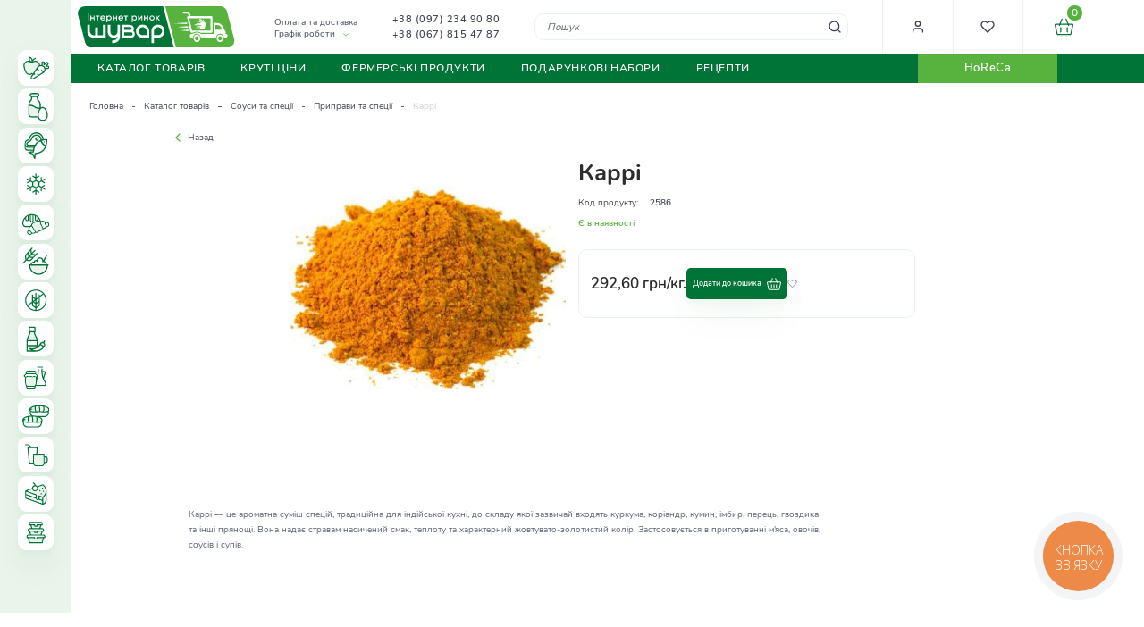

--- FILE ---
content_type: text/html; charset=UTF-8
request_url: https://vip.shuvar.com/karr
body_size: 37630
content:
<!doctype html>
<html lang="uk">
    <head prefix="og: http://ogp.me/ns# fb: http://ogp.me/ns/fb# product: http://ogp.me/ns/product#">
                <meta charset="utf-8"/>
<meta name="title" content="Каррі купити у Львові ᐉ Інтернет ринок Шувар"/>
<meta name="description" content="Купити Каррі на Шуварі за доступними цінами ⭐ Швидка доставка по Львову та Львівській області ✅ Гарантія ✔️ Висока якість зберігання"/>
<meta name="robots" content="INDEX,FOLLOW"/>
<meta name="viewport" content="width=device-width, initial-scale=1"/>
<meta name="format-detection" content="telephone=no"/>
<title>Каррі купити у Львові ᐉ Інтернет ринок Шувар</title>
<link  rel="preload"    href="https://vip.shuvar.com/static/version1763388157/_cache/merged/513ac35b35b828f6f3c13c5aebee3636.min.css" as="style"/><link  rel="stylesheet" type="text/css"  media="all" href="https://vip.shuvar.com/static/version1763388157/_cache/merged/513ac35b35b828f6f3c13c5aebee3636.min.css" />
<link  rel="preload"    href="https://vip.shuvar.com/static/version1763388157/frontend/Shuvar/theme/uk_UA/css/styles-l.min.css" as="style"/><link  rel="stylesheet" type="text/css"  media="screen and (min-width: 768px)" href="https://vip.shuvar.com/static/version1763388157/frontend/Shuvar/theme/uk_UA/css/styles-l.min.css" />







<link  rel="icon" type="image/x-icon" href="https://vip.shuvar.com/media/favicon/stores/1/favicon_1.png" />
<link  rel="shortcut icon" type="image/x-icon" href="https://vip.shuvar.com/media/favicon/stores/1/favicon_1.png" />
<!-- Google Tag Manager -->

<!-- End Google Tag Manager -->

<!-- Google tag (gtag.js) -->



<!-- Meta Pixel Code -->

<noscript><img height="1" width="1" style="display:none"
src="https://www.facebook.com/tr?id=265804852177887&ev=PageView&noscript=1"
/></noscript>
<!-- End Meta Pixel Code -->


<!-- Product Structured Data by Mageplaza SEO-->        <!-- Google Tag Manager -->
    
                    
        <!-- End Google Tag Manager -->
<!-- Google Tag Manager -->

<!-- End Google Tag Manager -->    


<meta property="og:type" content="product" />
<meta property="og:title"
      content="&#x041A;&#x0430;&#x0440;&#x0440;&#x0456;" />
<meta property="og:image"
      content="https://vip.shuvar.com/media/catalog/product/cache/1ce8f27ed5b4669729f4a9b4d837d33f/K/a/Karri.jpg" />
<meta property="og:description"
      content="" />
<meta property="og:url" content="https://vip.shuvar.com/karr" />
    <meta property="product:price:amount" content="292.6"/>
    <meta property="product:price:currency"
      content="UAH"/>
    </head>
    <body data-container="body"
          data-mage-init='{"loaderAjax": {}, "loader": { "icon": "https://vip.shuvar.com/static/version1763388157/frontend/Shuvar/theme/uk_UA/images/loader-2.gif"}}'
        id="html-body" class="catalog-product-view product-karr page-layout-1column">
        <!-- Google Tag Manager (noscript) -->
<noscript><iframe src="https://www.googletagmanager.com/ns.html?id=GTM-57M9T87"
height="0" width="0" style="display:none;visibility:hidden"></iframe></noscript>
<!-- End Google Tag Manager (noscript) -->        


    <!-- Google Tag Manager (noscript) -->
            <noscript><iframe src="https://www.googletagmanager.com/ns.html?id=GTM-57M9T87"
                          height="0" width="0" style="display:none;visibility:hidden"></iframe></noscript>
        <!-- End Google Tag Manager (noscript) -->
    



<div class="cookie-status-message" id="cookie-status">
    The store will not work correctly when cookies are disabled.</div>




    <noscript>
        <div class="message global noscript">
            <div class="content">
                <p>
                    <strong>JavaScript seems to be disabled in your browser.</strong>
                    <span>
                        For the best experience on our site, be sure to turn on Javascript in your browser.                    </span>
                </p>
            </div>
        </div>
    </noscript>

<div class="page-wrapper">
<div class="leftbar_menu_wrapper">
	<nav class="left_navigation">
		<ul class="left_navigation_container">
			<div class="mobile_left_menu_items_title"><span class="item_title_btn">Каталог</span><a href="javascript:void(0);" class="close_mobile_left_menu_btn"><svg width="16" height="16" viewBox="0 0 16 16" fill="none" xmlns="http://www.w3.org/2000/svg"><path d="M12 4L4 12" stroke="#2D2D2D" stroke-linecap="round" stroke-linejoin="round"/><path d="M4 4L12 12" stroke="#2D2D2D" stroke-linecap="round" stroke-linejoin="round"/></svg></a></div><li  class="level0 nav-1-1 category-item first parent"><a href="https://vip.shuvar.com/katalog-tovariv/frukti-ta-ovochi" ><span class="cat_img"><img src="https://vip.shuvar.com/static/version1763388157/frontend/Shuvar/theme/uk_UA/Creative_LeftBarMenu/images/category_images/frukty_ovochi.svg"/></span><span class="cat_name">Фрукти та овочі</span><span class="mobile_menu_child_btn"><svg width="16" height="16" viewBox="0 0 16 16" fill="none" xmlns="http://www.w3.org/2000/svg"><path d="M6 12L10 8L6 4" stroke="#5D6275" stroke-width="1.33333" stroke-linecap="round" stroke-linejoin="round"/></svg></span></a><ul class="level1 submenu"><div class="mobile_left_menu_items_title"><a href="javascript:void(0);" class="back_to_parent_menu_btn"><svg width="24" height="24" viewBox="0 0 24 24" fill="none" xmlns="http://www.w3.org/2000/svg"><path d="M19 12H5" stroke="#5D6275" stroke-linecap="round" stroke-linejoin="round"/><path d="M12 5L5 12L12 19" stroke="#5D6275" stroke-linecap="round" stroke-linejoin="round"/></svg></a><span class="item_title_btn back_to_parent">Фрукти та овочі</span><a href="javascript:void(0);" class="close_mobile_left_menu_btn"><svg width="16" height="16" viewBox="0 0 16 16" fill="none" xmlns="http://www.w3.org/2000/svg"><path d="M12 4L4 12" stroke="#2D2D2D" stroke-linecap="round" stroke-linejoin="round"/><path d="M4 4L12 12" stroke="#2D2D2D" stroke-linecap="round" stroke-linejoin="round"/></svg></a></div><li  class="level1 nav-1-1-1 category-item first parent"><a href="https://vip.shuvar.com/katalog-tovariv/frukti-ta-ovochi/ovochi" ><span class="cat_name">Овочі</span><span class="mobile_menu_child_btn"><svg width="16" height="16" viewBox="0 0 16 16" fill="none" xmlns="http://www.w3.org/2000/svg"><path d="M6 12L10 8L6 4" stroke="#5D6275" stroke-width="1.33333" stroke-linecap="round" stroke-linejoin="round"/></svg></span></a><ul class="level2 submenu"><div class="mobile_left_menu_items_title"><a href="javascript:void(0);" class="back_to_parent_menu_btn"><svg width="24" height="24" viewBox="0 0 24 24" fill="none" xmlns="http://www.w3.org/2000/svg"><path d="M19 12H5" stroke="#5D6275" stroke-linecap="round" stroke-linejoin="round"/><path d="M12 5L5 12L12 19" stroke="#5D6275" stroke-linecap="round" stroke-linejoin="round"/></svg></a><span class="item_title_btn back_to_parent">Овочі</span><a href="javascript:void(0);" class="close_mobile_left_menu_btn"><svg width="16" height="16" viewBox="0 0 16 16" fill="none" xmlns="http://www.w3.org/2000/svg"><path d="M12 4L4 12" stroke="#2D2D2D" stroke-linecap="round" stroke-linejoin="round"/><path d="M4 4L12 12" stroke="#2D2D2D" stroke-linecap="round" stroke-linejoin="round"/></svg></a></div><li  class="level2 nav-1-1-1-1 category-item first"><a href="https://vip.shuvar.com/katalog-tovariv/frukti-ta-ovochi/ovochi/svizhi-ovochi" ><span class="cat_name">Свіжі овочі</span></a></li><li  class="level2 nav-1-1-1-2 category-item"><a href="https://vip.shuvar.com/katalog-tovariv/frukti-ta-ovochi/ovochi/miti-ta-fasovani-ovochi" ><span class="cat_name">Миті та фасовані овочі</span></a></li><li  class="level2 nav-1-1-1-3 category-item last"><a href="https://vip.shuvar.com/katalog-tovariv/frukti-ta-ovochi/ovochi/zamorozheni-ovochi" ><span class="cat_name">Заморожені овочі</span></a></li></ul></li><li  class="level1 nav-1-1-2 category-item parent"><a href="https://vip.shuvar.com/katalog-tovariv/frukti-ta-ovochi/frukti" ><span class="cat_name">Фрукти</span><span class="mobile_menu_child_btn"><svg width="16" height="16" viewBox="0 0 16 16" fill="none" xmlns="http://www.w3.org/2000/svg"><path d="M6 12L10 8L6 4" stroke="#5D6275" stroke-width="1.33333" stroke-linecap="round" stroke-linejoin="round"/></svg></span></a><ul class="level2 submenu"><div class="mobile_left_menu_items_title"><a href="javascript:void(0);" class="back_to_parent_menu_btn"><svg width="24" height="24" viewBox="0 0 24 24" fill="none" xmlns="http://www.w3.org/2000/svg"><path d="M19 12H5" stroke="#5D6275" stroke-linecap="round" stroke-linejoin="round"/><path d="M12 5L5 12L12 19" stroke="#5D6275" stroke-linecap="round" stroke-linejoin="round"/></svg></a><span class="item_title_btn back_to_parent">Фрукти</span><a href="javascript:void(0);" class="close_mobile_left_menu_btn"><svg width="16" height="16" viewBox="0 0 16 16" fill="none" xmlns="http://www.w3.org/2000/svg"><path d="M12 4L4 12" stroke="#2D2D2D" stroke-linecap="round" stroke-linejoin="round"/><path d="M4 4L12 12" stroke="#2D2D2D" stroke-linecap="round" stroke-linejoin="round"/></svg></a></div><li  class="level2 nav-1-1-2-1 category-item first"><a href="https://vip.shuvar.com/katalog-tovariv/frukti-ta-ovochi/frukti/svizhi-frukti" ><span class="cat_name">Свіжі фрукти</span></a></li><li  class="level2 nav-1-1-2-2 category-item last"><a href="https://vip.shuvar.com/katalog-tovariv/frukti-ta-ovochi/frukti/zamorozheni-frukti" ><span class="cat_name">Заморожені фрукти</span></a></li></ul></li><li  class="level1 nav-1-1-3 category-item"><a href="https://vip.shuvar.com/katalog-tovariv/frukti-ta-ovochi/zelen" ><span class="cat_name">Зелень</span></a></li><li  class="level1 nav-1-1-4 category-item"><a href="https://vip.shuvar.com/katalog-tovariv/frukti-ta-ovochi/gribi" ><span class="cat_name">Гриби</span></a></li><li  class="level1 nav-1-1-5 category-item"><a href="https://vip.shuvar.com/katalog-tovariv/frukti-ta-ovochi/suhofrukti-ta-cukati" ><span class="cat_name">Сухофрукти та цукати</span></a></li><li  class="level1 nav-1-1-6 category-item"><a href="https://vip.shuvar.com/katalog-tovariv/frukti-ta-ovochi/gorihi-ta-nasinnja" ><span class="cat_name">Горіхи та насіння</span></a></li><li  class="level1 nav-1-1-7 category-item last"><a href="https://vip.shuvar.com/katalog-tovariv/frukti-ta-ovochi/bobovi" ><span class="cat_name">Бобові</span></a></li></ul></li><li  class="level0 nav-1-2 category-item parent"><a href="https://vip.shuvar.com/katalog-tovariv/molochne-ta-jajcja" ><span class="cat_img"><img src="https://vip.shuvar.com/static/version1763388157/frontend/Shuvar/theme/uk_UA/Creative_LeftBarMenu/images/category_images/molochne_jajca.svg"/></span><span class="cat_name">Молочне та яйця</span><span class="mobile_menu_child_btn"><svg width="16" height="16" viewBox="0 0 16 16" fill="none" xmlns="http://www.w3.org/2000/svg"><path d="M6 12L10 8L6 4" stroke="#5D6275" stroke-width="1.33333" stroke-linecap="round" stroke-linejoin="round"/></svg></span></a><ul class="level1 submenu"><div class="mobile_left_menu_items_title"><a href="javascript:void(0);" class="back_to_parent_menu_btn"><svg width="24" height="24" viewBox="0 0 24 24" fill="none" xmlns="http://www.w3.org/2000/svg"><path d="M19 12H5" stroke="#5D6275" stroke-linecap="round" stroke-linejoin="round"/><path d="M12 5L5 12L12 19" stroke="#5D6275" stroke-linecap="round" stroke-linejoin="round"/></svg></a><span class="item_title_btn back_to_parent">Молочне та яйця</span><a href="javascript:void(0);" class="close_mobile_left_menu_btn"><svg width="16" height="16" viewBox="0 0 16 16" fill="none" xmlns="http://www.w3.org/2000/svg"><path d="M12 4L4 12" stroke="#2D2D2D" stroke-linecap="round" stroke-linejoin="round"/><path d="M4 4L12 12" stroke="#2D2D2D" stroke-linecap="round" stroke-linejoin="round"/></svg></a></div><li  class="level1 nav-1-2-1 category-item first"><a href="https://vip.shuvar.com/katalog-tovariv/molochne-ta-jajcja/maslo-ta-margarin" ><span class="cat_name">Масло та маргарин</span></a></li><li  class="level1 nav-1-2-2 category-item"><a href="https://vip.shuvar.com/katalog-tovariv/molochne-ta-jajcja/moloko-ta-vershki" ><span class="cat_name">Молоко та вершки</span></a></li><li  class="level1 nav-1-2-3 category-item"><a href="https://vip.shuvar.com/katalog-tovariv/molochne-ta-jajcja/smetana-kefir-jogurti" ><span class="cat_name">Сметана, кефір, йогурти</span></a></li><li  class="level1 nav-1-2-4 category-item"><a href="https://vip.shuvar.com/katalog-tovariv/molochne-ta-jajcja/sir" ><span class="cat_name">Сир</span></a></li><li  class="level1 nav-1-2-5 category-item last"><a href="https://vip.shuvar.com/katalog-tovariv/molochne-ta-jajcja/jajcja" ><span class="cat_name">Яйця</span></a></li></ul></li><li  class="level0 nav-1-3 category-item parent"><a href="https://vip.shuvar.com/katalog-tovariv/m-jaso-riba-pticja" ><span class="cat_img"><img src="https://vip.shuvar.com/static/version1763388157/frontend/Shuvar/theme/uk_UA/Creative_LeftBarMenu/images/category_images/mjaso_ryba_ptyca.svg"/></span><span class="cat_name">М’ясо, риба, птиця</span><span class="mobile_menu_child_btn"><svg width="16" height="16" viewBox="0 0 16 16" fill="none" xmlns="http://www.w3.org/2000/svg"><path d="M6 12L10 8L6 4" stroke="#5D6275" stroke-width="1.33333" stroke-linecap="round" stroke-linejoin="round"/></svg></span></a><ul class="level1 submenu"><div class="mobile_left_menu_items_title"><a href="javascript:void(0);" class="back_to_parent_menu_btn"><svg width="24" height="24" viewBox="0 0 24 24" fill="none" xmlns="http://www.w3.org/2000/svg"><path d="M19 12H5" stroke="#5D6275" stroke-linecap="round" stroke-linejoin="round"/><path d="M12 5L5 12L12 19" stroke="#5D6275" stroke-linecap="round" stroke-linejoin="round"/></svg></a><span class="item_title_btn back_to_parent">М’ясо, риба, птиця</span><a href="javascript:void(0);" class="close_mobile_left_menu_btn"><svg width="16" height="16" viewBox="0 0 16 16" fill="none" xmlns="http://www.w3.org/2000/svg"><path d="M12 4L4 12" stroke="#2D2D2D" stroke-linecap="round" stroke-linejoin="round"/><path d="M4 4L12 12" stroke="#2D2D2D" stroke-linecap="round" stroke-linejoin="round"/></svg></a></div><li  class="level1 nav-1-3-1 category-item first parent"><a href="https://vip.shuvar.com/katalog-tovariv/m-jaso-riba-pticja/svizhe-m-jaso" ><span class="cat_name">Свіже м’ясо</span><span class="mobile_menu_child_btn"><svg width="16" height="16" viewBox="0 0 16 16" fill="none" xmlns="http://www.w3.org/2000/svg"><path d="M6 12L10 8L6 4" stroke="#5D6275" stroke-width="1.33333" stroke-linecap="round" stroke-linejoin="round"/></svg></span></a><ul class="level2 submenu"><div class="mobile_left_menu_items_title"><a href="javascript:void(0);" class="back_to_parent_menu_btn"><svg width="24" height="24" viewBox="0 0 24 24" fill="none" xmlns="http://www.w3.org/2000/svg"><path d="M19 12H5" stroke="#5D6275" stroke-linecap="round" stroke-linejoin="round"/><path d="M12 5L5 12L12 19" stroke="#5D6275" stroke-linecap="round" stroke-linejoin="round"/></svg></a><span class="item_title_btn back_to_parent">Свіже м’ясо</span><a href="javascript:void(0);" class="close_mobile_left_menu_btn"><svg width="16" height="16" viewBox="0 0 16 16" fill="none" xmlns="http://www.w3.org/2000/svg"><path d="M12 4L4 12" stroke="#2D2D2D" stroke-linecap="round" stroke-linejoin="round"/><path d="M4 4L12 12" stroke="#2D2D2D" stroke-linecap="round" stroke-linejoin="round"/></svg></a></div><li  class="level2 nav-1-3-1-1 category-item first"><a href="https://vip.shuvar.com/katalog-tovariv/m-jaso-riba-pticja/svizhe-m-jaso/kurjatina" ><span class="cat_name">Курка та інша птиця</span></a></li><li  class="level2 nav-1-3-1-2 category-item"><a href="https://vip.shuvar.com/katalog-tovariv/m-jaso-riba-pticja/svizhe-m-jaso/jalovichina" ><span class="cat_name">Яловичина та телятина</span></a></li><li  class="level2 nav-1-3-1-3 category-item"><a href="https://vip.shuvar.com/katalog-tovariv/m-jaso-riba-pticja/svizhe-m-jaso/svinina" ><span class="cat_name">Свинина </span></a></li><li  class="level2 nav-1-3-1-4 category-item last"><a href="https://vip.shuvar.com/katalog-tovariv/m-jaso-riba-pticja/svizhe-m-jaso/inshe-m-jaso" ><span class="cat_name">Інше м&#039;ясо</span></a></li></ul></li><li  class="level1 nav-1-3-2 category-item parent"><a href="https://vip.shuvar.com/katalog-tovariv/m-jaso-riba-pticja/m-jasni-virobi" ><span class="cat_name">М&#039;ясні вироби</span><span class="mobile_menu_child_btn"><svg width="16" height="16" viewBox="0 0 16 16" fill="none" xmlns="http://www.w3.org/2000/svg"><path d="M6 12L10 8L6 4" stroke="#5D6275" stroke-width="1.33333" stroke-linecap="round" stroke-linejoin="round"/></svg></span></a><ul class="level2 submenu"><div class="mobile_left_menu_items_title"><a href="javascript:void(0);" class="back_to_parent_menu_btn"><svg width="24" height="24" viewBox="0 0 24 24" fill="none" xmlns="http://www.w3.org/2000/svg"><path d="M19 12H5" stroke="#5D6275" stroke-linecap="round" stroke-linejoin="round"/><path d="M12 5L5 12L12 19" stroke="#5D6275" stroke-linecap="round" stroke-linejoin="round"/></svg></a><span class="item_title_btn back_to_parent">М'ясні вироби</span><a href="javascript:void(0);" class="close_mobile_left_menu_btn"><svg width="16" height="16" viewBox="0 0 16 16" fill="none" xmlns="http://www.w3.org/2000/svg"><path d="M12 4L4 12" stroke="#2D2D2D" stroke-linecap="round" stroke-linejoin="round"/><path d="M4 4L12 12" stroke="#2D2D2D" stroke-linecap="round" stroke-linejoin="round"/></svg></a></div><li  class="level2 nav-1-3-2-1 category-item first"><a href="https://vip.shuvar.com/katalog-tovariv/m-jaso-riba-pticja/m-jasni-virobi/kovbasa" ><span class="cat_name">Ковбаса</span></a></li><li  class="level2 nav-1-3-2-2 category-item"><a href="https://vip.shuvar.com/katalog-tovariv/m-jaso-riba-pticja/m-jasni-virobi/sardelki-ta-sosyski" ><span class="cat_name">Сардельки та сосиски</span></a></li><li  class="level2 nav-1-3-2-3 category-item last"><a href="https://vip.shuvar.com/katalog-tovariv/m-jaso-riba-pticja/m-jasni-virobi/kopchenosti-ta-delikatesy" ><span class="cat_name">Копченості та делікатеси</span></a></li></ul></li><li  class="level1 nav-1-3-3 category-item last parent"><a href="https://vip.shuvar.com/katalog-tovariv/m-jaso-riba-pticja/riba" ><span class="cat_name">Риба</span><span class="mobile_menu_child_btn"><svg width="16" height="16" viewBox="0 0 16 16" fill="none" xmlns="http://www.w3.org/2000/svg"><path d="M6 12L10 8L6 4" stroke="#5D6275" stroke-width="1.33333" stroke-linecap="round" stroke-linejoin="round"/></svg></span></a><ul class="level2 submenu"><div class="mobile_left_menu_items_title"><a href="javascript:void(0);" class="back_to_parent_menu_btn"><svg width="24" height="24" viewBox="0 0 24 24" fill="none" xmlns="http://www.w3.org/2000/svg"><path d="M19 12H5" stroke="#5D6275" stroke-linecap="round" stroke-linejoin="round"/><path d="M12 5L5 12L12 19" stroke="#5D6275" stroke-linecap="round" stroke-linejoin="round"/></svg></a><span class="item_title_btn back_to_parent">Риба</span><a href="javascript:void(0);" class="close_mobile_left_menu_btn"><svg width="16" height="16" viewBox="0 0 16 16" fill="none" xmlns="http://www.w3.org/2000/svg"><path d="M12 4L4 12" stroke="#2D2D2D" stroke-linecap="round" stroke-linejoin="round"/><path d="M4 4L12 12" stroke="#2D2D2D" stroke-linecap="round" stroke-linejoin="round"/></svg></a></div><li  class="level2 nav-1-3-3-1 category-item first"><a href="https://vip.shuvar.com/katalog-tovariv/m-jaso-riba-pticja/riba/zhiva-ta-oholodzhena-riba" ><span class="cat_name">Жива та охолоджена риба </span></a></li><li  class="level2 nav-1-3-3-2 category-item"><a href="https://vip.shuvar.com/katalog-tovariv/m-jaso-riba-pticja/riba/morozhena-riba" ><span class="cat_name">Морожена риба</span></a></li><li  class="level2 nav-1-3-3-3 category-item"><a href="https://vip.shuvar.com/katalog-tovariv/m-jaso-riba-pticja/riba/kopchena-riba" ><span class="cat_name">Копчена риба</span></a></li><li  class="level2 nav-1-3-3-4 category-item"><a href="https://vip.shuvar.com/katalog-tovariv/m-jaso-riba-pticja/riba/sushena-ta-v-jalena-riba" ><span class="cat_name">Сушена та в’ялена риба</span></a></li><li  class="level2 nav-1-3-3-5 category-item"><a href="https://vip.shuvar.com/katalog-tovariv/m-jaso-riba-pticja/riba/ribni-delikatesi" ><span class="cat_name">Рибні делікатеси</span></a></li><li  class="level2 nav-1-3-3-6 category-item"><a href="https://vip.shuvar.com/katalog-tovariv/m-jaso-riba-pticja/riba/moreprodukti" ><span class="cat_name">Морепродукти</span></a></li><li  class="level2 nav-1-3-3-7 category-item last"><a href="https://vip.shuvar.com/katalog-tovariv/m-jaso-riba-pticja/riba/ikra" ><span class="cat_name">Ікра</span></a></li></ul></li></ul></li><li  class="level0 nav-1-4 category-item parent"><a href="https://vip.shuvar.com/katalog-tovariv/zamorozhena-produkcija" ><span class="cat_img"><img src="https://vip.shuvar.com/static/version1763388157/frontend/Shuvar/theme/uk_UA/Creative_LeftBarMenu/images/category_images/zamorozena_produkcija.svg"/></span><span class="cat_name">Заморожена продукція</span><span class="mobile_menu_child_btn"><svg width="16" height="16" viewBox="0 0 16 16" fill="none" xmlns="http://www.w3.org/2000/svg"><path d="M6 12L10 8L6 4" stroke="#5D6275" stroke-width="1.33333" stroke-linecap="round" stroke-linejoin="round"/></svg></span></a><ul class="level1 submenu"><div class="mobile_left_menu_items_title"><a href="javascript:void(0);" class="back_to_parent_menu_btn"><svg width="24" height="24" viewBox="0 0 24 24" fill="none" xmlns="http://www.w3.org/2000/svg"><path d="M19 12H5" stroke="#5D6275" stroke-linecap="round" stroke-linejoin="round"/><path d="M12 5L5 12L12 19" stroke="#5D6275" stroke-linecap="round" stroke-linejoin="round"/></svg></a><span class="item_title_btn back_to_parent">Заморожена продукція</span><a href="javascript:void(0);" class="close_mobile_left_menu_btn"><svg width="16" height="16" viewBox="0 0 16 16" fill="none" xmlns="http://www.w3.org/2000/svg"><path d="M12 4L4 12" stroke="#2D2D2D" stroke-linecap="round" stroke-linejoin="round"/><path d="M4 4L12 12" stroke="#2D2D2D" stroke-linecap="round" stroke-linejoin="round"/></svg></a></div><li  class="level1 nav-1-4-1 category-item first"><a href="https://vip.shuvar.com/katalog-tovariv/zamorozhena-produkcija/tisto" ><span class="cat_name">Тісто</span></a></li><li  class="level1 nav-1-4-2 category-item"><a href="https://vip.shuvar.com/katalog-tovariv/zamorozhena-produkcija/ovochi" ><span class="cat_name">Овочі</span></a></li><li  class="level1 nav-1-4-3 category-item"><a href="https://vip.shuvar.com/katalog-tovariv/zamorozhena-produkcija/frukti-ta-jagodi" ><span class="cat_name">Заморожені ягоди</span></a></li><li  class="level1 nav-1-4-4 category-item"><a href="https://vip.shuvar.com/katalog-tovariv/zamorozhena-produkcija/gribi" ><span class="cat_name">Гриби</span></a></li><li  class="level1 nav-1-4-5 category-item"><a href="https://vip.shuvar.com/katalog-tovariv/zamorozhena-produkcija/napivfabrikati" ><span class="cat_name">Напівфабрикати</span></a></li><li  class="level1 nav-1-4-6 category-item last"><a href="https://vip.shuvar.com/katalog-tovariv/zamorozhena-produkcija/morozivo" ><span class="cat_name">Морозиво</span></a></li></ul></li><li  class="level0 nav-1-5 category-item parent"><a href="https://vip.shuvar.com/katalog-tovariv/hlib-ta-vipichka" ><span class="cat_img"><img src="https://vip.shuvar.com/static/version1763388157/frontend/Shuvar/theme/uk_UA/Creative_LeftBarMenu/images/category_images/hlib_vypichka.svg"/></span><span class="cat_name">Хліб та випічка</span><span class="mobile_menu_child_btn"><svg width="16" height="16" viewBox="0 0 16 16" fill="none" xmlns="http://www.w3.org/2000/svg"><path d="M6 12L10 8L6 4" stroke="#5D6275" stroke-width="1.33333" stroke-linecap="round" stroke-linejoin="round"/></svg></span></a><ul class="level1 submenu"><div class="mobile_left_menu_items_title"><a href="javascript:void(0);" class="back_to_parent_menu_btn"><svg width="24" height="24" viewBox="0 0 24 24" fill="none" xmlns="http://www.w3.org/2000/svg"><path d="M19 12H5" stroke="#5D6275" stroke-linecap="round" stroke-linejoin="round"/><path d="M12 5L5 12L12 19" stroke="#5D6275" stroke-linecap="round" stroke-linejoin="round"/></svg></a><span class="item_title_btn back_to_parent">Хліб та випічка</span><a href="javascript:void(0);" class="close_mobile_left_menu_btn"><svg width="16" height="16" viewBox="0 0 16 16" fill="none" xmlns="http://www.w3.org/2000/svg"><path d="M12 4L4 12" stroke="#2D2D2D" stroke-linecap="round" stroke-linejoin="round"/><path d="M4 4L12 12" stroke="#2D2D2D" stroke-linecap="round" stroke-linejoin="round"/></svg></a></div><li  class="level1 nav-1-5-1 category-item first"><a href="https://vip.shuvar.com/katalog-tovariv/hlib-ta-vipichka/bilij-hlib" ><span class="cat_name">Білий хліб</span></a></li><li  class="level1 nav-1-5-2 category-item"><a href="https://vip.shuvar.com/katalog-tovariv/hlib-ta-vipichka/chornij-hlib" ><span class="cat_name">Чорний хліб</span></a></li><li  class="level1 nav-1-5-3 category-item"><a href="https://vip.shuvar.com/katalog-tovariv/hlib-ta-vipichka/hlib-na-zakvasci" ><span class="cat_name">Хліб на заквасці</span></a></li><li  class="level1 nav-1-5-4 category-item"><a href="https://vip.shuvar.com/katalog-tovariv/hlib-ta-vipichka/pita" ><span class="cat_name">Лаваш</span></a></li><li  class="level1 nav-1-5-5 category-item last"><a href="https://vip.shuvar.com/katalog-tovariv/hlib-ta-vipichka/bulochki-ta-kruasani" ><span class="cat_name">Булочки та круасани</span></a></li></ul></li><li  class="level0 nav-1-6 category-item parent"><a href="https://vip.shuvar.com/katalog-tovariv/bakalija" ><span class="cat_img"><img src="https://vip.shuvar.com/static/version1763388157/frontend/Shuvar/theme/uk_UA/Creative_LeftBarMenu/images/category_images/bakalija.svg"/></span><span class="cat_name">Бакалія</span><span class="mobile_menu_child_btn"><svg width="16" height="16" viewBox="0 0 16 16" fill="none" xmlns="http://www.w3.org/2000/svg"><path d="M6 12L10 8L6 4" stroke="#5D6275" stroke-width="1.33333" stroke-linecap="round" stroke-linejoin="round"/></svg></span></a><ul class="level1 submenu"><div class="mobile_left_menu_items_title"><a href="javascript:void(0);" class="back_to_parent_menu_btn"><svg width="24" height="24" viewBox="0 0 24 24" fill="none" xmlns="http://www.w3.org/2000/svg"><path d="M19 12H5" stroke="#5D6275" stroke-linecap="round" stroke-linejoin="round"/><path d="M12 5L5 12L12 19" stroke="#5D6275" stroke-linecap="round" stroke-linejoin="round"/></svg></a><span class="item_title_btn back_to_parent">Бакалія</span><a href="javascript:void(0);" class="close_mobile_left_menu_btn"><svg width="16" height="16" viewBox="0 0 16 16" fill="none" xmlns="http://www.w3.org/2000/svg"><path d="M12 4L4 12" stroke="#2D2D2D" stroke-linecap="round" stroke-linejoin="round"/><path d="M4 4L12 12" stroke="#2D2D2D" stroke-linecap="round" stroke-linejoin="round"/></svg></a></div><li  class="level1 nav-1-6-1 category-item first"><a href="https://vip.shuvar.com/katalog-tovariv/bakalija/boroshno" ><span class="cat_name">Борошно</span></a></li><li  class="level1 nav-1-6-2 category-item"><a href="https://vip.shuvar.com/katalog-tovariv/bakalija/makaroni" ><span class="cat_name">Макарони</span></a></li><li  class="level1 nav-1-6-3 category-item"><a href="https://vip.shuvar.com/katalog-tovariv/bakalija/cukor" ><span class="cat_name">Цукор</span></a></li><li  class="level1 nav-1-6-4 category-item"><a href="https://vip.shuvar.com/katalog-tovariv/bakalija/krupi" ><span class="cat_name">Крупи</span></a></li><li  class="level1 nav-1-6-5 category-item"><a href="https://vip.shuvar.com/katalog-tovariv/bakalija/suhi-snidanki" ><span class="cat_name">Сухі сніданки</span></a></li><li  class="level1 nav-1-6-6 category-item"><a href="https://vip.shuvar.com/katalog-tovariv/bakalija/dlja-vipichki-ta-desertiv" ><span class="cat_name">Для випічки та десертів</span></a></li><li  class="level1 nav-1-6-7 category-item last"><a href="https://vip.shuvar.com/katalog-tovariv/bakalija/nasinnja" ><span class="cat_name">Насіння</span></a></li></ul></li><li  class="level0 nav-1-7 category-item"><a href="https://vip.shuvar.com/katalog-tovariv/bezgljutenovi-produkti" ><span class="cat_img"><img src="https://vip.shuvar.com/static/version1763388157/frontend/Shuvar/theme/uk_UA/Creative_LeftBarMenu/images/category_images/bezglutenovi_produkty.svg"/></span><span class="cat_name">Безглютенові продукти</span></a></li><li  class="level0 nav-1-8 category-item parent"><a href="https://vip.shuvar.com/katalog-tovariv/sousi-ta-specii" ><span class="cat_img"><img src="https://vip.shuvar.com/static/version1763388157/frontend/Shuvar/theme/uk_UA/Creative_LeftBarMenu/images/category_images/sousy_specii.svg"/></span><span class="cat_name">Соуси та спеції</span><span class="mobile_menu_child_btn"><svg width="16" height="16" viewBox="0 0 16 16" fill="none" xmlns="http://www.w3.org/2000/svg"><path d="M6 12L10 8L6 4" stroke="#5D6275" stroke-width="1.33333" stroke-linecap="round" stroke-linejoin="round"/></svg></span></a><ul class="level1 submenu"><div class="mobile_left_menu_items_title"><a href="javascript:void(0);" class="back_to_parent_menu_btn"><svg width="24" height="24" viewBox="0 0 24 24" fill="none" xmlns="http://www.w3.org/2000/svg"><path d="M19 12H5" stroke="#5D6275" stroke-linecap="round" stroke-linejoin="round"/><path d="M12 5L5 12L12 19" stroke="#5D6275" stroke-linecap="round" stroke-linejoin="round"/></svg></a><span class="item_title_btn back_to_parent">Соуси та спеції</span><a href="javascript:void(0);" class="close_mobile_left_menu_btn"><svg width="16" height="16" viewBox="0 0 16 16" fill="none" xmlns="http://www.w3.org/2000/svg"><path d="M12 4L4 12" stroke="#2D2D2D" stroke-linecap="round" stroke-linejoin="round"/><path d="M4 4L12 12" stroke="#2D2D2D" stroke-linecap="round" stroke-linejoin="round"/></svg></a></div><li  class="level1 nav-1-8-1 category-item first"><a href="https://vip.shuvar.com/katalog-tovariv/sousi-ta-specii/majonez" ><span class="cat_name">Майонез </span></a></li><li  class="level1 nav-1-8-2 category-item"><a href="https://vip.shuvar.com/katalog-tovariv/sousi-ta-specii/ketchup" ><span class="cat_name">Кетчуп</span></a></li><li  class="level1 nav-1-8-3 category-item"><a href="https://vip.shuvar.com/katalog-tovariv/sousi-ta-specii/sousi" ><span class="cat_name">Соуси</span></a></li><li  class="level1 nav-1-8-4 category-item last"><a href="https://vip.shuvar.com/katalog-tovariv/sousi-ta-specii/pripravi-ta-specii" ><span class="cat_name">Приправи та спеції</span></a></li></ul></li><li  class="level0 nav-1-9 category-item parent"><a href="https://vip.shuvar.com/katalog-tovariv/konservi-olija-ocet" ><span class="cat_img"><img src="https://vip.shuvar.com/static/version1763388157/frontend/Shuvar/theme/uk_UA/Creative_LeftBarMenu/images/category_images/konservy_olija_ocet.svg"/></span><span class="cat_name">Консерви, олія, оцет</span><span class="mobile_menu_child_btn"><svg width="16" height="16" viewBox="0 0 16 16" fill="none" xmlns="http://www.w3.org/2000/svg"><path d="M6 12L10 8L6 4" stroke="#5D6275" stroke-width="1.33333" stroke-linecap="round" stroke-linejoin="round"/></svg></span></a><ul class="level1 submenu"><div class="mobile_left_menu_items_title"><a href="javascript:void(0);" class="back_to_parent_menu_btn"><svg width="24" height="24" viewBox="0 0 24 24" fill="none" xmlns="http://www.w3.org/2000/svg"><path d="M19 12H5" stroke="#5D6275" stroke-linecap="round" stroke-linejoin="round"/><path d="M12 5L5 12L12 19" stroke="#5D6275" stroke-linecap="round" stroke-linejoin="round"/></svg></a><span class="item_title_btn back_to_parent">Консерви, олія, оцет</span><a href="javascript:void(0);" class="close_mobile_left_menu_btn"><svg width="16" height="16" viewBox="0 0 16 16" fill="none" xmlns="http://www.w3.org/2000/svg"><path d="M12 4L4 12" stroke="#2D2D2D" stroke-linecap="round" stroke-linejoin="round"/><path d="M4 4L12 12" stroke="#2D2D2D" stroke-linecap="round" stroke-linejoin="round"/></svg></a></div><li  class="level1 nav-1-9-1 category-item first"><a href="https://vip.shuvar.com/katalog-tovariv/konservi-olija-ocet/olija-ta-ocet" ><span class="cat_name">Олія та оцет</span></a></li><li  class="level1 nav-1-9-2 category-item"><a href="https://vip.shuvar.com/katalog-tovariv/konservi-olija-ocet/konservacija" ><span class="cat_name">Консервація</span></a></li><li  class="level1 nav-1-9-3 category-item"><a href="https://vip.shuvar.com/katalog-tovariv/konservi-olija-ocet/m-jasni-konservi" ><span class="cat_name">М&#039;ясні консерви</span></a></li><li  class="level1 nav-1-9-4 category-item"><a href="https://vip.shuvar.com/katalog-tovariv/konservi-olija-ocet/ribni-konservi" ><span class="cat_name">Рибні консерви</span></a></li><li  class="level1 nav-1-9-5 category-item"><a href="https://vip.shuvar.com/katalog-tovariv/konservi-olija-ocet/solinnja" ><span class="cat_name">Соління</span></a></li><li  class="level1 nav-1-9-6 category-item"><a href="https://vip.shuvar.com/katalog-tovariv/konservi-olija-ocet/med-natural-nij" ><span class="cat_name">Мед натуральний</span></a></li><li  class="level1 nav-1-9-7 category-item last"><a href="https://vip.shuvar.com/katalog-tovariv/konservi-olija-ocet/varennja-dzhemi" ><span class="cat_name">Варення, джеми, повидло</span></a></li></ul></li><li  class="level0 nav-1-10 category-item"><a href="https://vip.shuvar.com/katalog-tovariv/vse-dlja-sushi" ><span class="cat_img"><img src="https://vip.shuvar.com/static/version1763388157/frontend/Shuvar/theme/uk_UA/Creative_LeftBarMenu/images/category_images/vse-dlja-sushi.svg"/></span><span class="cat_name">Все для суші</span></a></li><li  class="level0 nav-1-11 category-item parent"><a href="https://vip.shuvar.com/katalog-tovariv/napoi" ><span class="cat_img"><img src="https://vip.shuvar.com/static/version1763388157/frontend/Shuvar/theme/uk_UA/Creative_LeftBarMenu/images/category_images/napoi.svg"/></span><span class="cat_name">Напої</span><span class="mobile_menu_child_btn"><svg width="16" height="16" viewBox="0 0 16 16" fill="none" xmlns="http://www.w3.org/2000/svg"><path d="M6 12L10 8L6 4" stroke="#5D6275" stroke-width="1.33333" stroke-linecap="round" stroke-linejoin="round"/></svg></span></a><ul class="level1 submenu"><div class="mobile_left_menu_items_title"><a href="javascript:void(0);" class="back_to_parent_menu_btn"><svg width="24" height="24" viewBox="0 0 24 24" fill="none" xmlns="http://www.w3.org/2000/svg"><path d="M19 12H5" stroke="#5D6275" stroke-linecap="round" stroke-linejoin="round"/><path d="M12 5L5 12L12 19" stroke="#5D6275" stroke-linecap="round" stroke-linejoin="round"/></svg></a><span class="item_title_btn back_to_parent">Напої</span><a href="javascript:void(0);" class="close_mobile_left_menu_btn"><svg width="16" height="16" viewBox="0 0 16 16" fill="none" xmlns="http://www.w3.org/2000/svg"><path d="M12 4L4 12" stroke="#2D2D2D" stroke-linecap="round" stroke-linejoin="round"/><path d="M4 4L12 12" stroke="#2D2D2D" stroke-linecap="round" stroke-linejoin="round"/></svg></a></div><li  class="level1 nav-1-11-1 category-item first"><a href="https://vip.shuvar.com/katalog-tovariv/napoi/soki" ><span class="cat_name">Соки</span></a></li><li  class="level1 nav-1-11-2 category-item"><a href="https://vip.shuvar.com/katalog-tovariv/napoi/mineral-na-voda" ><span class="cat_name">Мінеральна вода</span></a></li><li  class="level1 nav-1-11-3 category-item"><a href="https://vip.shuvar.com/katalog-tovariv/napoi/solodka-voda" ><span class="cat_name">Солодка вода</span></a></li><li  class="level1 nav-1-11-4 category-item"><a href="https://vip.shuvar.com/katalog-tovariv/napoi/kava" ><span class="cat_name">Кава</span></a></li><li  class="level1 nav-1-11-5 category-item"><a href="https://vip.shuvar.com/katalog-tovariv/napoi/chaj" ><span class="cat_name">Чай</span></a></li><li  class="level1 nav-1-11-6 category-item"><a href="https://vip.shuvar.com/katalog-tovariv/napoi/kakao" ><span class="cat_name">Какао</span></a></li><li  class="level1 nav-1-11-7 category-item last"><a href="https://vip.shuvar.com/katalog-tovariv/napoi/topingi" ><span class="cat_name">Топінги</span></a></li></ul></li><li  class="level0 nav-1-12 category-item parent"><a href="https://vip.shuvar.com/katalog-tovariv/solodoschi-ta-sneki" ><span class="cat_img"><img src="https://vip.shuvar.com/static/version1763388157/frontend/Shuvar/theme/uk_UA/Creative_LeftBarMenu/images/category_images/solodoshchi_sneky.svg"/></span><span class="cat_name">Солодощі та снеки</span><span class="mobile_menu_child_btn"><svg width="16" height="16" viewBox="0 0 16 16" fill="none" xmlns="http://www.w3.org/2000/svg"><path d="M6 12L10 8L6 4" stroke="#5D6275" stroke-width="1.33333" stroke-linecap="round" stroke-linejoin="round"/></svg></span></a><ul class="level1 submenu"><div class="mobile_left_menu_items_title"><a href="javascript:void(0);" class="back_to_parent_menu_btn"><svg width="24" height="24" viewBox="0 0 24 24" fill="none" xmlns="http://www.w3.org/2000/svg"><path d="M19 12H5" stroke="#5D6275" stroke-linecap="round" stroke-linejoin="round"/><path d="M12 5L5 12L12 19" stroke="#5D6275" stroke-linecap="round" stroke-linejoin="round"/></svg></a><span class="item_title_btn back_to_parent">Солодощі та снеки</span><a href="javascript:void(0);" class="close_mobile_left_menu_btn"><svg width="16" height="16" viewBox="0 0 16 16" fill="none" xmlns="http://www.w3.org/2000/svg"><path d="M12 4L4 12" stroke="#2D2D2D" stroke-linecap="round" stroke-linejoin="round"/><path d="M4 4L12 12" stroke="#2D2D2D" stroke-linecap="round" stroke-linejoin="round"/></svg></a></div><li  class="level1 nav-1-12-1 category-item first"><a href="https://vip.shuvar.com/katalog-tovariv/solodoschi-ta-sneki/cukerki-ta-shokolad" ><span class="cat_name">Цукерки та шоколад</span></a></li><li  class="level1 nav-1-12-2 category-item"><a href="https://vip.shuvar.com/katalog-tovariv/solodoschi-ta-sneki/torti-ta-tistechka" ><span class="cat_name">Торти та тістечка</span></a></li><li  class="level1 nav-1-12-3 category-item"><a href="https://vip.shuvar.com/katalog-tovariv/solodoschi-ta-sneki/pechivo" ><span class="cat_name">Печиво</span></a></li><li  class="level1 nav-1-12-4 category-item"><a href="https://vip.shuvar.com/katalog-tovariv/solodoschi-ta-sneki/sneki" ><span class="cat_name">Снеки</span></a></li><li  class="level1 nav-1-12-5 category-item last"><a href="https://vip.shuvar.com/katalog-tovariv/solodoschi-ta-sneki/dietichni-tovari" ><span class="cat_name">Дієтичні товари</span></a></li></ul></li><li  class="level0 nav-1-13 category-item last parent"><a href="https://vip.shuvar.com/katalog-tovariv/pobutovi-tovari" ><span class="cat_img"><img src="https://vip.shuvar.com/static/version1763388157/frontend/Shuvar/theme/uk_UA/Creative_LeftBarMenu/images/category_images/pobutovi_tovary.svg"/></span><span class="cat_name">Побутові товари</span><span class="mobile_menu_child_btn"><svg width="16" height="16" viewBox="0 0 16 16" fill="none" xmlns="http://www.w3.org/2000/svg"><path d="M6 12L10 8L6 4" stroke="#5D6275" stroke-width="1.33333" stroke-linecap="round" stroke-linejoin="round"/></svg></span></a><ul class="level1 submenu"><div class="mobile_left_menu_items_title"><a href="javascript:void(0);" class="back_to_parent_menu_btn"><svg width="24" height="24" viewBox="0 0 24 24" fill="none" xmlns="http://www.w3.org/2000/svg"><path d="M19 12H5" stroke="#5D6275" stroke-linecap="round" stroke-linejoin="round"/><path d="M12 5L5 12L12 19" stroke="#5D6275" stroke-linecap="round" stroke-linejoin="round"/></svg></a><span class="item_title_btn back_to_parent">Побутові товари</span><a href="javascript:void(0);" class="close_mobile_left_menu_btn"><svg width="16" height="16" viewBox="0 0 16 16" fill="none" xmlns="http://www.w3.org/2000/svg"><path d="M12 4L4 12" stroke="#2D2D2D" stroke-linecap="round" stroke-linejoin="round"/><path d="M4 4L12 12" stroke="#2D2D2D" stroke-linecap="round" stroke-linejoin="round"/></svg></a></div><li  class="level1 nav-1-13-1 category-item first"><a href="https://vip.shuvar.com/katalog-tovariv/pobutovi-tovari/paketi-ta-upakovka" ><span class="cat_name">Пакети та упаковка</span></a></li><li  class="level1 nav-1-13-2 category-item"><a href="https://vip.shuvar.com/katalog-tovariv/pobutovi-tovari/odnorazovij-posud" ><span class="cat_name">Одноразовий посуд</span></a></li><li  class="level1 nav-1-13-3 category-item"><a href="https://vip.shuvar.com/katalog-tovariv/pobutovi-tovari/dlja-domu-ta-kuhni" ><span class="cat_name">Для дому та кухні</span></a></li><li  class="level1 nav-1-13-4 category-item last"><a href="https://vip.shuvar.com/katalog-tovariv/pobutovi-tovari/suputni-tovari" ><span class="cat_name">Супутні товари</span></a></li></ul></li>					</ul>
	</nav>
</div>

<header class="page-header"><div class="header content"><div class="header_logo_container"><a
    class="logo"
    href="https://vip.shuvar.com/"
    title=""
    aria-label="store logo">
    <img src="https://vip.shuvar.com/static/version1763388157/frontend/Shuvar/theme/uk_UA/Magento_Theme/images/logo_sh.svg"
         title=""
         alt=""
            width="170"                />
</a>
</div><div class="header_mobile_container">
	<div class="horeca_link" data-website-id="1">
		<a href="https://horeca.shuvar.com/">HoReCa</a>
	</div>
<div class="header_mobile_menu_btn_wrap">
	<a href="javascript:void(0);" class="header_mobile_menu_btn">
		<svg width="24" height="24" viewBox="0 0 24 24" fill="none" xmlns="http://www.w3.org/2000/svg"><path d="M3 12H21" stroke="#007336" stroke-width="2" stroke-linecap="round" stroke-linejoin="round"/><path d="M3 6H21" stroke="#007336" stroke-width="2" stroke-linecap="round" stroke-linejoin="round"/><path d="M3 18H21" stroke="#007336" stroke-width="2" stroke-linecap="round" stroke-linejoin="round"/></svg>
	</a>
</div></div><div class="header_worktime_container"><div class="billing_delivery"><a href="https://vip.shuvar.com/delivery">Оплата та доставка</a></div>
<div class="work_time"><a class="show_time" href="#">Графік роботи</a>
<div class="show">
<p class="bolder">Години доставки:</p>
<p>Пн-Пт 12:00-20:00</p>
<p>Сб 12:00-17:00</p>
<p class="bolder">Замовлення на сайті приймаються <strong>ЦІЛОДОБОВО </strong></p>
<a href="https://vip.shuvar.com/delivery">Детальніше</a></div>
</div></div><div class="header_phones_wrapper">	
		<div class="header_telephones_wrap">
													<div class="telephone_item">
					<a href="tel:+380972349080">+38 (097) 234 90 80</a>
				</div>
																	<div class="telephone_item">
					<a href="tel:+380678154787">+38 (067) 815 47 87</a>
				</div>
							</div>
</div>


<section class="amsearch-wrapper-block"
         data-amsearch-wrapper="block"
         data-bind="
            scope: 'amsearch_wrapper',
            mageInit: {
                'Magento_Ui/js/core/app': {
                    components: {
                        amsearch_wrapper: {
                            component: 'Amasty_Xsearch/js/wrapper',
                            data: {&quot;url&quot;:&quot;https:\/\/vip.shuvar.com\/amasty_xsearch\/autocomplete\/index\/&quot;,&quot;url_result&quot;:&quot;https:\/\/vip.shuvar.com\/catalogsearch\/result\/&quot;,&quot;url_popular&quot;:&quot;https:\/\/vip.shuvar.com\/search\/term\/popular\/&quot;,&quot;isDynamicWidth&quot;:true,&quot;isProductBlockEnabled&quot;:true,&quot;width&quot;:900,&quot;displaySearchButton&quot;:false,&quot;fullWidth&quot;:false,&quot;minChars&quot;:3,&quot;delay&quot;:500,&quot;currentUrlEncoded&quot;:&quot;aHR0cHM6Ly92aXAuc2h1dmFyLmNvbS9rYXJy&quot;,&quot;color_settings&quot;:[],&quot;popup_display&quot;:1,&quot;preloadEnabled&quot;:false}                        }
                    }
                }
            }">
    <div class="amsearch-form-block"
          data-bind="
              style: {
                    width: resized() ? data.width + 'px' : ''
              },
              css: {
                '-opened': opened
              },
              afterRender: initCssVariables">
                
<section class="amsearch-input-wrapper"
         data-bind="
            css: {
                '-dynamic-width': data.isDynamicWidth,
                '-match': $data.readyForSearch(),
                '-typed': inputValue && inputValue().length
            }">
    <input type="text"
           name="q"
           placeholder="&#x041F;&#x043E;&#x0448;&#x0443;&#x043A;"
           class="amsearch-input"
           maxlength="128"
           role="combobox"
           aria-haspopup="false"
           aria-autocomplete="both"
           autocomplete="off"
           aria-expanded="false"
           data-amsearch-block="input"
           enterkeyhint="enter"
           data-bind="
                afterRender: initInputValue,
                hasFocus: focused,
                value: inputValue,
                event: {
                    keypress: onEnter
                },
                valueUpdate: 'input'">
    <!-- ko template: { name: templates.loader } --><!-- /ko -->
    <button class="amsearch-button -close -clear -icon"
            style="display: none"
            data-bind="
                event: {
                    click: inputValue.bind(this, '')
                },
                attr: {
                    title: $t('Clear Field')
                },
                visible: inputValue && inputValue().length">
    </button>
	<button class="amasty_close_search_btn -icon"
            style="display: none"
            data-bind="
                event: {
                    click: close
                },
				visible: inputValue().length == 0 && $data.opened()">
    </button>
    <button class="amsearch-button -loupe -clear -icon -disabled"
            data-bind="
                event: {
                    click: search
                },
                css: {
                    '-disabled': !$data.match()
                },
                attr: {
                    title: $t('Search')
                }">
    </button>
</section>        
        
<section class="amsearch-result-section"
         data-amsearch-js="results"
         style="display: none;"
         data-bind="
            css: {
                '-small': $data.data.width < 700 && !$data.data.fullWidth
            },
            afterRender: function (node) {
                initResultSection(node, 1)
            },
            style: resultSectionStyles(),
            visible: $data.opened()">
    <!-- ko if: !$data.match() && $data.preload() -->
        <!-- ko template: { name: templates.preload } --><!-- /ko -->
    <!-- /ko -->
    <!-- ko if: $data.match() -->
        <!-- ko template: { name: templates.results } --><!-- /ko -->
    <!-- /ko -->
    <!-- ko if: $data.message() && $data.message().length -->
        <!-- ko template: { name: templates.message } --><!-- /ko -->
    <!-- /ko -->
</section>
    </div>
    </section>
<div class="header_right_container"><ul class="header links"><li class="authorization-link">
    <a href="https://vip.shuvar.com/customer/account/login"  title="Кабінет користувача">
		<span class="hidden_label">Кабінет користувача</span>
        <svg width="24" height="24" viewBox="0 0 24 24" fill="none" xmlns="http://www.w3.org/2000/svg"><path d="M20 21V19C20 17.9391 19.5786 16.9217 18.8284 16.1716C18.0783 15.4214 17.0609 15 16 15H8C6.93913 15 5.92172 15.4214 5.17157 16.1716C4.42143 16.9217 4 17.9391 4 19V21" stroke="#404355" stroke-width="2" stroke-linecap="round" stroke-linejoin="round"/><path d="M12 11C14.2091 11 16 9.20914 16 7C16 4.79086 14.2091 3 12 3C9.79086 3 8 4.79086 8 7C8 9.20914 9.79086 11 12 11Z" stroke="#404355" stroke-width="2" stroke-linecap="round" stroke-linejoin="round"/></svg>
    </a>
</li>
<li class="link wishlist" data-bind="scope: 'wishlist'">
    <a href="https://vip.shuvar.com/wishlist" title="Список бажань">
		<span class="hidden_label">Список бажань</span>
		<svg width="24" height="24" viewBox="0 0 24 24" fill="none" xmlns="http://www.w3.org/2000/svg"><path d="M20.84 4.60999C20.3292 4.099 19.7228 3.69364 19.0554 3.41708C18.3879 3.14052 17.6725 2.99817 16.95 2.99817C16.2275 2.99817 15.5121 3.14052 14.8446 3.41708C14.1772 3.69364 13.5708 4.099 13.06 4.60999L12 5.66999L10.94 4.60999C9.9083 3.5783 8.50903 2.9987 7.05 2.9987C5.59096 2.9987 4.19169 3.5783 3.16 4.60999C2.1283 5.64169 1.54871 7.04096 1.54871 8.49999C1.54871 9.95903 2.1283 11.3583 3.16 12.39L4.22 13.45L12 21.23L19.78 13.45L20.84 12.39C21.351 11.8792 21.7563 11.2728 22.0329 10.6053C22.3095 9.93789 22.4518 9.22248 22.4518 8.49999C22.4518 7.77751 22.3095 7.0621 22.0329 6.39464C21.7563 5.72718 21.351 5.12075 20.84 4.60999V4.60999Z" stroke="#404355" stroke-width="2" stroke-linecap="round" stroke-linejoin="round"/></svg>
        <!-- ko if: wishlist().counter -->
        <span class="wishlist_counter"></span>
        <!-- /ko -->
    </a>
</li>

</ul>
<div data-block="minicart" class="minicart-wrapper">
    <a class="action showcart" href="https://vip.shuvar.com/checkout/cart"
       data-bind="scope: 'minicart_content'" title="Кошик">
		<span class="hidden_label minicart">Кошик</span>
		<span class="minicart__main_info">
			<svg width="32" height="32" viewBox="0 0 32 32" fill="none" xmlns="http://www.w3.org/2000/svg"><g><path d="M31.5249 11.5666C31.1024 11.0364 30.4684 10.7323 29.7856 10.7323H23.6228L20.281 3.08025C20.0738 2.60581 19.5212 2.389 19.0467 2.59631C18.5722 2.8035 18.3555 3.35619 18.5628 3.83069L21.5768 10.7324H10.4232L13.4373 3.83069C13.6444 3.35619 13.4278 2.80356 12.9533 2.59631C12.4789 2.389 11.9262 2.60569 11.719 3.08025L8.37719 10.7324H2.21444C1.53157 10.7324 0.897629 11.0364 0.475066 11.5666C0.0602539 12.0871 -0.0928086 12.7563 0.0551289 13.4026L3.34619 27.7776C3.576 28.7814 4.46394 29.4824 5.5055 29.4824H26.4945C27.5361 29.4824 28.424 28.7814 28.6538 27.7776L31.9449 13.4026C32.0928 12.7562 31.9398 12.0871 31.5249 11.5666ZM26.4945 27.6073H5.5055C5.34632 27.6073 5.20688 27.5029 5.17394 27.3591L1.88288 12.9842C1.85707 12.8714 1.90038 12.7865 1.94138 12.7352C1.97938 12.6874 2.06544 12.6074 2.21444 12.6074H7.55838L7.31282 13.1697C7.10563 13.6442 7.32225 14.1968 7.79675 14.4041C7.91888 14.4574 8.04613 14.4827 8.17144 14.4827C8.53282 14.4827 8.87719 14.2725 9.03107 13.9202L9.60438 12.6075H22.3958L22.9691 13.9202C23.1229 14.2726 23.4673 14.4827 23.8287 14.4827C23.9539 14.4827 24.0813 14.4574 24.2034 14.4041C24.6779 14.1969 24.8946 13.6442 24.6873 13.1697L24.4418 12.6074H29.7857C29.9347 12.6074 30.0208 12.6874 30.0588 12.7352C30.0997 12.7866 30.1431 12.8714 30.1173 12.9841L26.8262 27.3591C26.7932 27.5029 26.6537 27.6073 26.4945 27.6073Z" fill="#007336"/><path d="M10.375 16.6698C9.85725 16.6698 9.4375 17.0896 9.4375 17.6073V24.4823C9.4375 25.0001 9.85725 25.4198 10.375 25.4198C10.8928 25.4198 11.3125 25.0001 11.3125 24.4823V17.6073C11.3125 17.0896 10.8928 16.6698 10.375 16.6698Z" fill="#007336"/><path d="M16 16.6698C15.4822 16.6698 15.0625 17.0896 15.0625 17.6073V24.4823C15.0625 25.0001 15.4822 25.4198 16 25.4198C16.5178 25.4198 16.9375 25.0001 16.9375 24.4823V17.6073C16.9375 17.0896 16.5178 16.6698 16 16.6698Z" fill="#007336"/><path d="M21.625 16.6698C21.1072 16.6698 20.6875 17.0896 20.6875 17.6073V24.4823C20.6875 25.0001 21.1072 25.4198 21.625 25.4198C22.1428 25.4198 22.5625 25.0001 22.5625 24.4823V17.6073C22.5624 17.0896 22.1428 16.6698 21.625 16.6698Z" fill="#007336"/></g></svg>
			<span class="counter qty">
				<span class="counter-number">
					<!-- ko if: getCartParam('summary_count') -->
						<!-- ko text: getCartItems().length --><!-- /ko -->
					<!-- /ko -->
					<!-- ko ifnot: getCartParam('summary_count') -->
						<!-- ko text: '0' --><!-- /ko -->
					<!-- /ko -->
				</span>
			</span>
        </span>
		<span class="total-price subtotal" data-bind="html: getMinicartSubtotal()"></span>
    </a>
            <div class="block block-minicart"
             data-role="dropdownDialog"
             data-mage-init='{"dropdownDialog":{
                "appendTo":"[data-block=minicart]",
                "triggerTarget":".showcart",
                "timeout": "2000",
                "closeOnMouseLeave": false,
                "closeOnEscape": true,
                "triggerClass":"active",
                "parentClass":"active",
                "buttons":[]}}'>
            <div id="minicart-content-wrapper" data-bind="scope: 'minicart_content'">
                <!-- ko template: getTemplate() --><!-- /ko -->
            </div>
                    </div>
        
    
</div></div><div class="cls">
</div></div><div class="header_mobile_menu_wrapper"><div class="header_mobile_menu_container"><div class="header_mobile_menu_top_block">
	<div class="mobile_account_link_wrap">
		<a href="javascript:void(0);" class="mobile_account_link_btn">
			<svg width="24" height="24" viewBox="0 0 24 24" fill="none" xmlns="http://www.w3.org/2000/svg"><path d="M20 21V19C20 17.9391 19.5786 16.9217 18.8284 16.1716C18.0783 15.4214 17.0609 15 16 15H8C6.93913 15 5.92172 15.4214 5.17157 16.1716C4.42143 16.9217 4 17.9391 4 19V21" stroke="#404355" stroke-width="2" stroke-linecap="round" stroke-linejoin="round"/><path d="M12 11C14.2091 11 16 9.20914 16 7C16 4.79086 14.2091 3 12 3C9.79086 3 8 4.79086 8 7C8 9.20914 9.79086 11 12 11Z" stroke="#404355" stroke-width="2" stroke-linecap="round" stroke-linejoin="round"/></svg>
			<span class="label">Увійти в акаунт</span>
		</a>
	</div>
	<div class="header_mobile_menu_close_btn_wrap">
		<a href="javascript:void(0);" class="header_mobile_menu_close_btn">
			<svg width="24" height="24" viewBox="0 0 24 24" fill="none" xmlns="http://www.w3.org/2000/svg"><path d="M5 12H19" stroke="#5D6275" stroke-linecap="round" stroke-linejoin="round"/><path d="M12 5L19 12L12 19" stroke="#5D6275" stroke-linecap="round" stroke-linejoin="round"/></svg>
		</a>
	</div>
</div><div class="header_phones_wrapper">	

<div class="footer_telephone_wrap">
					<div class="footer_telephone_number">
																	<div class="telephone_item">
						<a href="tel:+380972349080" onclick="fbq('track', 'Contact');">+38 (097) 234 90 80</a>
					</div>
																						<div class="telephone_item">
						<a href="tel:+380678154787" onclick="fbq('track', 'Contact');">+38 (067) 815 47 87</a>
					</div>
										</div>
		<div class="call_back_form_btn_wrap">
		<a href="javascript:void(0);" class="call_back_form_btn">Передзвоніть мені</a>
	</div>
</div></div><div class="header_worktime_container header_mobile_worktime_container"><div class="billing_delivery"><a href="https://vip.shuvar.com/delivery">Оплата та доставка</a></div>
<div class="work_time"><a class="show_time" href="#">Графік роботи</a>
<div class="show">
<p class="bolder">Години доставки:</p>
<p>Пн-Пт 12:00-20:00</p>
<p>Сб 12:00-17:00</p>
<p class="bolder">Замовлення на сайті приймаються <strong>ЦІЛОДОБОВО </strong></p>
<a href="https://vip.shuvar.com/delivery">Детальніше</a></div>
</div></div></div></div></header>    <div class="sections nav-sections">
                <div class="section-items nav-sections-items"
             data-mage-init='{"tabs":{"openedState":"active"}}'>
                                            <div class="section-item-title nav-sections-item-title"
                     data-role="collapsible">
                    <a class="nav-sections-item-switch"
                       data-toggle="switch" href="#store.menu">
                        Меню                    </a>
                </div>
                <div class="section-item-content nav-sections-item-content"
                     id="store.menu"
                     data-role="content">
                    
<nav class="navigation">
    <ul>
        <li  class="level0 nav-1 category-item first level-top"><a href="https://vip.shuvar.com/katalog-tovariv"  class="level-top" ><span>Каталог товарів</span></a></li><li  class="level0 nav-2 category-item level-top"><a href="https://vip.shuvar.com/kruti-cini"  class="level-top" ><span>Круті ціни</span></a></li><li  class="level0 nav-3 category-item level-top parent"><a href="https://vip.shuvar.com/fermers-ki-produkti"  class="level-top" ><span>Фермерські продукти</span><span class="menu_item_btn"><svg width="16" height="16" viewBox="0 0 16 16" fill="none" xmlns="http://www.w3.org/2000/svg"><path d="M4 10L8 6L12 10" stroke="#E9F4EB" stroke-width="1.33333" stroke-linecap="round" stroke-linejoin="round"/></svg></span></a><ul class="level0 submenu"><div class="left_submenu_part" ><li  class="level1 nav-3-1 category-item first"><a href="https://vip.shuvar.com/fermers-ki-produkti/domashni-ovochi-ta-frukti" ><span>Домашні овочі та фрукти</span></a></li><li  class="level1 nav-3-2 category-item"><a href="https://vip.shuvar.com/fermers-ki-produkti/domashni-molochni-produkti-ta-jajce" ><span>Домашні молочні продукти та яйце</span></a></li><li  class="level1 nav-3-3 category-item"><a href="https://vip.shuvar.com/fermers-ki-produkti/domashne-m-jaso" ><span>Домашнє м`ясо</span></a></li><li  class="level1 nav-3-4 category-item"><a href="https://vip.shuvar.com/fermers-ki-produkti/domashni-kopchenosti" ><span>Домашні копченості</span></a></li><li  class="level1 nav-3-5 category-item"><a href="https://vip.shuvar.com/fermers-ki-produkti/domashni-gorihi-med-ta-olija" ><span>Домашні горіхи, мед та олія</span></a></li><li  class="level1 nav-3-6 category-item last"><a href="https://vip.shuvar.com/fermers-ki-produkti/domashne-solinnja" ><span>Домашнє соління</span></a></li></div><div class="right_submenu_part"></div></ul></li><li  class="level0 nav-4 category-item level-top"><a href="https://vip.shuvar.com/podarunkovi-nabori"  class="level-top" ><span>Подарункові набори</span></a></li><li  class="level0 nav-5 category-item last level-top"><a href="https://vip.shuvar.com/recepti"  class="level-top" ><span>Рецепти</span></a></li>            </ul>
</nav>

	<div class="horeca_link" data-website-id="1">
		<a href="https://horeca.shuvar.com/">HoReCa</a>
	</div>
                </div>
                                            <div class="section-item-title nav-sections-item-title"
                     data-role="collapsible">
                    <a class="nav-sections-item-switch"
                       data-toggle="switch" href="#store.links">
                        Обліковий запис                    </a>
                </div>
                <div class="section-item-content nav-sections-item-content"
                     id="store.links"
                     data-role="content">
                    <!-- Account links -->                </div>
                                    </div>
    </div>
	<div class="breadcrumbs">
		<ul class="items">
							<li class="item">
									<a href="https://vip.shuvar.com/" title="На головну">Головна</a>	
								</li>
							<li class="item">
									<a href="https://vip.shuvar.com/katalog-tovariv" title="Каталог товарів">Каталог товарів</a>	
								</li>
							<li class="item">
									<a href="https://vip.shuvar.com/katalog-tovariv/sousi-ta-specii" title="Соуси та спеції">Соуси та спеції</a>	
								</li>
							<li class="item">
									<a href="https://vip.shuvar.com/katalog-tovariv/sousi-ta-specii/pripravi-ta-specii" title="Приправи та спеції">Приправи та спеції</a>	
								</li>
							<li class="item">
									<strong>Каррі</strong>
								</li>
					</ul>
	</div>
			
<main id="maincontent" class="page-main"><a id="contentarea" tabindex="-1"></a>
<div class="page messages"><div data-placeholder="messages"></div>
<div data-bind="scope: 'messages'">
    <!-- ko if: cookieMessagesObservable() && cookieMessagesObservable().length > 0 -->
    <div aria-atomic="true" role="alert" class="messages" data-bind="foreach: {
        data: cookieMessagesObservable(), as: 'message'
    }">
        <div data-bind="attr: {
            class: 'message-' + message.type + ' ' + message.type + ' message',
            'data-ui-id': 'message-' + message.type
        }">
            <div data-bind="html: $parent.prepareMessageForHtml(message.text)"></div>
        </div>
    </div>
    <!-- /ko -->

    <div aria-atomic="true" role="alert" class="messages" data-bind="foreach: {
        data: messages().messages, as: 'message'
    }, afterRender: purgeMessages">
        <div data-bind="attr: {
            class: 'message-' + message.type + ' ' + message.type + ' message',
            'data-ui-id': 'message-' + message.type
        }">
            <div data-bind="html: $parent.prepareMessageForHtml(message.text)"></div>
        </div>
    </div>
</div>


</div><div class="columns"><div class="column main"><div class="product_btn_back_wrap">
	<div class="product_btn_back">
		<a href="javascript:void(0);" onclick="window.history.go(-1); return false;">
			<svg width="16" height="16" viewBox="0 0 16 16" fill="none" xmlns="http://www.w3.org/2000/svg"><path d="M10 12L6 8L10 4" stroke="#57B33D" stroke-width="1.33333" stroke-linecap="round" stroke-linejoin="round"/></svg>
			Назад		</a>
	</div>
</div><input name="form_key" type="hidden" value="gueK7L2dOX69Nvqm" /><div id="authenticationPopup" data-bind="scope:'authenticationPopup', style: {display: 'none'}">
            <!-- ko template: getTemplate() --><!-- /ko -->
        
</div>





    

<div data-mage-init='{"Mirasvit_OptimizeJs\/js\/bundle\/track":{"callbackUrl":"https:\/\/vip.shuvar.com\/optimizeJs\/bundle\/track\/","checkUrl":"https:\/\/vip.shuvar.com\/optimizeJs\/bundle\/check\/","layout":"catalog_product_view","mode":"background","locale":"uk_UA","theme":"Shuvar\/theme"}}'></div><div class="product media">
<div class="product_view_product_label_wrapper">
	</div><a id="gallery-prev-area" tabindex="-1"></a>
<div class="action-skip-wrapper"><a class="action skip gallery-next-area"
   href="#gallery-next-area">
    <span>
        Перейти до кінця галереї зображень    </span>
</a>
</div>

<div class="gallery-placeholder _block-content-loading" data-gallery-role="gallery-placeholder">
    <img loading="lazy" 
        alt="main product photo"
        class="gallery-placeholder__image"
        src="https://vip.shuvar.com/media/catalog/product/cache/178b2511d7a06ad936c489e3e0e2d6f6/K/a/Karri.jpg"
    />
</div>



<div class="action-skip-wrapper"><a class="action skip gallery-prev-area"
   href="#gallery-prev-area">
    <span>
        Перейти до початку галереї зображень    </span>
</a>
</div><a id="gallery-next-area" tabindex="-1"></a>
</div><div class="product_view_description_wrapper product info detailed">
<div class="product attribute description">
        <div class="value" ><article class="text-token-text-primary w-full" dir="auto" data-testid="conversation-turn-44" data-scroll-anchor="true">
<div class="text-base my-auto mx-auto py-5 [--thread-content-margin:--spacing(4)] @[37rem]:[--thread-content-margin:--spacing(6)] @[72rem]:[--thread-content-margin:--spacing(16)] px-(--thread-content-margin)">
<div class="[--thread-content-max-width:32rem] @[34rem]:[--thread-content-max-width:40rem] @[64rem]:[--thread-content-max-width:48rem] mx-auto flex max-w-(--thread-content-max-width) flex-1 text-base gap-4 md:gap-5 lg:gap-6 group/turn-messages focus-visible:outline-hidden" tabindex="-1">
<div class="group/conversation-turn relative flex w-full min-w-0 flex-col agent-turn">
<div class="relative flex-col gap-1 md:gap-3">
<div class="flex max-w-full flex-col grow">
<div class="min-h-8 text-message relative flex w-full flex-col items-end gap-2 text-start break-words whitespace-normal [.text-message+&amp;]:mt-5" dir="auto" data-message-author-role="assistant" data-message-id="2dcc8a14-5432-4462-91f0-6259f96a787f" data-message-model-slug="gpt-4o">
<div class="flex w-full flex-col gap-1 empty:hidden first:pt-[3px]">
<div class="markdown prose dark:prose-invert w-full break-words light">
<p data-start="0" data-end="316" data-is-last-node="" data-is-only-node="">Каррі — це ароматна суміш спецій, традиційна для індійської кухні, до складу якої зазвичай входять куркума, коріандр, кумин, імбир, перець, гвоздика та інші прянощі. Вона надає стравам насичений смак, теплоту та характерний жовтувато-золотистий колір. Застосовується в приготуванні м'яса, овочів, соусів і супів.</p>
</div>
</div>
</div>
</div>
<div class="flex justify-start">
<div class="touch:-me-2 touch:-ms-3.5 -ms-2.5 -me-1 flex items-center p-1 select-none -mt-1 duration-[1.5s] focus-within:transition-none hover:transition-none pointer-events-none [mask-image:linear-gradient(to_right,black_33%,transparent_66%)] [mask-position:100%_0%] [mask-size:300%_100%] motion-safe:transition-[mask-position] group-hover/turn-messages:pointer-events-auto group-hover/turn-messages:[mask-position:0_0] group-focus-within/turn-messages:pointer-events-auto group-focus-within/turn-messages:[mask-position:0_0] has-data-[state=open]:pointer-events-auto has-data-[state=open]:[mask-position:0_0]">&nbsp;</div>
</div>
</div>
<div class="absolute">
<div class="flex items-center justify-center">&nbsp;</div>
</div>
</div>
</div>
</div>
</article>
<div class="pointer-events-none h-px w-px" aria-hidden="true" data-edge="true">&nbsp;</div></div>
</div>
</div><div class="product-info-main"><div class="page-title-wrapper&#x20;product">
    <h1 class="page-title"
                >
        <span class="base" data-ui-id="page-title-wrapper" itemprop="name">Каррі</span>    </h1>
    </div>
<div class="product-info-stock-sku">
<div class="product_view_sku">
	<span class="label">Код продукту:</span>
	<span class="value">2586</span>
</div>
            <div class="stock available" title="&#x041D;&#x0430;&#x044F;&#x0432;&#x043D;&#x0456;&#x0441;&#x0442;&#x044C;">
            <span>Є в наявності</span>
        </div>
    </div><div class="product_view_cart_block"><div class="product-info-price"><div class="price-box price-final_price" data-role="priceBox" data-product-id="1958" data-price-box="product-id-1958">
		<span class="normal-price" data-currency-symbol="грн" data-sale="кг.">
		

<span class="price-container price-final_price&#x20;tax&#x20;weee"
        >
        <span  id="product-price-1958"                data-price-amount="292.6"
        data-price-type="finalPrice"
        class="price-wrapper "
    ><span class="price">292,60 грн/кг.</span></span>
        </span>
	</span>

</div></div>
<div class="product-add-form">
    <form data-product-sku="2586" data-product="1958"
          action="https://vip.shuvar.com/checkout/cart/add/uenc/aHR0cHM6Ly92aXAuc2h1dmFyLmNvbS9rYXJy/product/1958/" method="post"
          id="product_addtocart_form">
        <input type="hidden" name="product" value="1958" />
        <input type="hidden" name="selected_configurable_option" value="" />
        <input type="hidden" name="related_product" id="related-products-field" value="" />
        <input type="hidden" name="item"  value="1958" />
                <input name="form_key" type="hidden" value="gueK7L2dOX69Nvqm" />                            	<div class="box-tocart">
		<div class="fieldset">
						<div class="field qty" style="display: none;">
				<div class="control">
					<input type="number"
						   name="qty"
						   id="qty"
						   min="0"
						   value="1"
						   title="&#x041A;&#x0456;&#x043B;-&#x0442;&#x044C;"
						   class="input-text qty"
						   inputmode="decimal"
						   data-validate="&#x7B;&quot;required-number&quot;&#x3A;true,&quot;validate-item-quantity&quot;&#x3A;&#x7B;&quot;maxAllowed&quot;&#x3A;10000&#x7D;&#x7D;"
						   />
				</div>
			</div>
						<div class="actions">
				<button type="submit" title="&#x0414;&#x043E;&#x0434;&#x0430;&#x0442;&#x0438;&#x20;&#x0434;&#x043E;&#x20;&#x043A;&#x043E;&#x0448;&#x0438;&#x043A;&#x0430;" class="action primary tocart" id="product-addtocart-button" disabled>
					<span>
						Додати до кошика						<svg width="24" height="24" viewBox="0 0 24 24" fill="none" xmlns="http://www.w3.org/2000/svg"><g clip-path="url(#clip0)"><path d="M23.6438 8.67486C23.3268 8.27726 22.8514 8.04917 22.3392 8.04917H17.7172L15.2108 2.31012C15.0554 1.95429 14.641 1.79168 14.2851 1.94717C13.9292 2.10256 13.7667 2.51707 13.9221 2.87295L16.1827 8.04922H7.81745L10.078 2.87295C10.2334 2.51707 10.0709 2.1026 9.71505 1.94717C9.35922 1.79168 8.9447 1.9542 8.78931 2.31012L6.28295 8.04922H1.66089C1.14874 8.04922 0.673283 8.27726 0.356361 8.6749C0.0452515 9.06528 -0.0695454 9.56712 0.0414077 10.0519L2.5097 20.8332C2.68206 21.586 3.34802 22.1117 4.12919 22.1117H19.8709C20.6521 22.1117 21.3181 21.586 21.4904 20.8332L23.9587 10.0519C24.0697 9.56708 23.9549 9.06523 23.6438 8.67486ZM19.8709 20.7054H4.12919C4.0098 20.7054 3.90522 20.6271 3.88052 20.5192L1.41222 9.73808C1.39286 9.65347 1.42535 9.58981 1.4561 9.55133C1.4846 9.51551 1.54914 9.45547 1.66089 9.45547H5.66885L5.48467 9.8772C5.32928 10.2331 5.49175 10.6475 5.84763 10.803C5.93922 10.843 6.03466 10.862 6.12864 10.862C6.39967 10.862 6.65795 10.7043 6.77336 10.4401L7.20335 9.45556H16.7969L17.2269 10.4401C17.3423 10.7044 17.6005 10.862 17.8716 10.862C17.9655 10.862 18.061 10.843 18.1526 10.803C18.5085 10.6476 18.671 10.2331 18.5155 9.8772L18.3314 9.45547H22.3393C22.4511 9.45547 22.5156 9.51551 22.5441 9.55133C22.5748 9.58986 22.6074 9.65351 22.588 9.73803L20.1197 20.5193C20.095 20.6271 19.9903 20.7054 19.8709 20.7054Z" fill="white"/><path d="M7.78125 12.5023C7.39294 12.5023 7.07812 12.8171 7.07812 13.2054V18.3617C7.07812 18.75 7.39294 19.0648 7.78125 19.0648C8.16956 19.0648 8.48438 18.75 8.48438 18.3617V13.2054C8.48438 12.8171 8.16961 12.5023 7.78125 12.5023Z" fill="white"/><path d="M12 12.5023C11.6117 12.5023 11.2969 12.8171 11.2969 13.2054V18.3617C11.2969 18.75 11.6117 19.0648 12 19.0648C12.3883 19.0648 12.7031 18.75 12.7031 18.3617V13.2054C12.7031 12.8171 12.3883 12.5023 12 12.5023Z" fill="white"/><path d="M16.2188 12.5023C15.8304 12.5023 15.5156 12.8171 15.5156 13.2054V18.3617C15.5156 18.75 15.8304 19.0648 16.2188 19.0648C16.6071 19.0648 16.9219 18.75 16.9219 18.3617V13.2054C16.9218 12.8171 16.6071 12.5023 16.2188 12.5023Z" fill="white"/></g></svg>
					</span>
				</button>
				
<div id="instant-purchase" data-bind="scope:'instant-purchase'">
    <!-- ko template: getTemplate() --><!-- /ko -->
</div>

			</div>
		</div>
	</div>
	
	

        
                    </form>
</div>


<div class="product-addto-links" data-product="1958" data-role="add-to-links">
    </div>

</div>
</div>






<section class="amsearch-overlay-block"
         data-bind="
            scope: 'index = amsearch_overlay_section',
            mageInit: {
                'Magento_Ui/js/core/app': {
                    components: {
                        'amsearch_overlay_section': {
                            component: 'Amasty_Xsearch/js/components/overlay'
                        }
                    }
                }
            }">
    <div class="amsearch-overlay"
         data-bind="
            event: {
                click: hide
            },
            afterRender: initNode">
    </div>
</section>


</div></div></main><div class="page-bottom">					<div class="related_products_wrapper">
			<div class="related_products_container">
				<div class="block_title">
					<p>Інші товари з цієї категорії</p>
				</div>
				<div class="related_products_content product-items owl-carousel">
																	<div class="item product-item " data-product="1196">
							<div class="product-item-info">
								<div class="product_item_image_wrap">
																		<div class="product_list_top_left_labels">
																																																																							</div>
									
									<div class="product_list_top_right_labels">
																			</div>
									
									<div class="product_item_image_container">
																				<a href="https://vip.shuvar.com/limonna-kislota-100-g"
										   class="product photo product-item-photo"
										   tabindex="-1">
											<span class="product-image-container product-image-container-1196">
    <span class="product-image-wrapper">
        <img loading="lazy"  class="product-image-photo"
                        src="https://vip.shuvar.com/media/catalog/product/cache/fe5078cb127f988b3785cb32342630e5/L/y/Lymonna-kyslota-100h.png"
            
            width="350"
            height="350"
            alt="&#x041B;&#x0438;&#x043C;&#x043E;&#x043D;&#x043D;&#x0430;&#x20;&#x043A;&#x0438;&#x0441;&#x043B;&#x043E;&#x0442;&#x0430;&#x20;100&#x0433;&#x20;&#x0422;&#x041C;&#x20;&#x0412;&#x0456;&#x043A;&#x043E;-&#x0411;&#x0430;&#x043D;&#x0437;&#x0430;&#x0439;"/></span>
</span>
<style>.product-image-container-1196 {
    width: 350px;
    height: auto;
    aspect-ratio: 350 / 350;
}
.product-image-container-1196 span.product-image-wrapper {
    height: 100%;
    width: 100%;
}
@supports not (aspect-ratio: auto) { 
    .product-image-container-1196 span.product-image-wrapper {
        padding-bottom: 100%;
    }
}</style>										</a>
									</div>
									
									<div class="product_list_bottom_left_labels">
																													</div>
									
									
									<div class="product-item-inner">
										<div class="product actions product-item-actions">
											<div class="actions-primary">
																																						<form data-role="tocart-form"
														  data-product-sku="12961"
														  action="https://vip.shuvar.com/checkout/cart/add/uenc/aHR0cHM6Ly92aXAuc2h1dmFyLmNvbS9rYXJy/product/1196/"
														  method="post">
														<input type="hidden"
															   name="product"
															   value="1196">
														<input type="hidden" name="uenc"
															   value="aHR0cHM6Ly92aXAuc2h1dmFyLmNvbS9jaGVja291dC9jYXJ0L2FkZC91ZW5jL2FIUjBjSE02THk5MmFYQXVjMmgxZG1GeUxtTnZiUzlyWVhKeS9wcm9kdWN0LzExOTYv">
														<input name="form_key" type="hidden" value="gueK7L2dOX69Nvqm" />														<button type="submit"
																title="&#x0414;&#x043E;&#x0434;&#x0430;&#x0442;&#x0438;&#x20;&#x0434;&#x043E;&#x20;&#x043A;&#x043E;&#x0448;&#x0438;&#x043A;&#x0430;"
																class="action tocart primary">
															<span>Додати до кошика</span>
														</button>
													</form>
																							</div>
										</div>
									</div>
								</div>
								
								
								<div class="product details product-item-details">
									<div class="product name product-item-name">
										<a class="product-item-link"
										   href="https://vip.shuvar.com/limonna-kislota-100-g">
											Лимонна кислота 100г ТМ Віко-Банзай										</a>
									</div>
									
									<div class="product_item_info">
										<div class="price-box price-final_price" data-role="priceBox" data-product-id="1196" data-price-box="product-id-1196">
		<span class="normal-price" data-currency-symbol="грн" data-sale="шт.">
		

<span class="price-container price-final_price&#x20;tax&#x20;weee"
        >
        <span  id="product-price-1196"                data-price-amount="20.3"
        data-price-type="finalPrice"
        class="price-wrapper "
    ><span class="price">20,30 грн/шт.</span></span>
        </span>
	</span>

</div>										<div data-role="add-to-links" class="actions-secondary">
											
										</div>
									</div>
								</div>
							</div>
						</div>
																	<div class="item product-item " data-product="1045">
							<div class="product-item-info">
								<div class="product_item_image_wrap">
																		<div class="product_list_top_left_labels">
																																																																							</div>
									
									<div class="product_list_top_right_labels">
																			</div>
									
									<div class="product_item_image_container">
																				<a href="https://vip.shuvar.com/f-nh-ly"
										   class="product photo product-item-photo"
										   tabindex="-1">
											<span class="product-image-container product-image-container-1045">
    <span class="product-image-wrapper">
        <img loading="lazy"  class="product-image-photo"
                        src="https://vip.shuvar.com/media/catalog/product/cache/fe5078cb127f988b3785cb32342630e5/F/e/Fenkhel.png"
            
            width="350"
            height="350"
            alt="&#x0424;&#x0435;&#x043D;&#x0445;&#x0435;&#x043B;&#x044C;&#x20;&#x0441;&#x0443;&#x0448;&#x0435;&#x043D;&#x0438;&#x0439;"/></span>
</span>
<style>.product-image-container-1045 {
    width: 350px;
    height: auto;
    aspect-ratio: 350 / 350;
}
.product-image-container-1045 span.product-image-wrapper {
    height: 100%;
    width: 100%;
}
@supports not (aspect-ratio: auto) { 
    .product-image-container-1045 span.product-image-wrapper {
        padding-bottom: 100%;
    }
}</style>										</a>
									</div>
									
									<div class="product_list_bottom_left_labels">
																													</div>
									
									
									<div class="product-item-inner">
										<div class="product actions product-item-actions">
											<div class="actions-primary">
																																						<form data-role="tocart-form"
														  data-product-sku="12551"
														  action="https://vip.shuvar.com/checkout/cart/add/uenc/aHR0cHM6Ly92aXAuc2h1dmFyLmNvbS9rYXJy/product/1045/"
														  method="post">
														<input type="hidden"
															   name="product"
															   value="1045">
														<input type="hidden" name="uenc"
															   value="aHR0cHM6Ly92aXAuc2h1dmFyLmNvbS9jaGVja291dC9jYXJ0L2FkZC91ZW5jL2FIUjBjSE02THk5MmFYQXVjMmgxZG1GeUxtTnZiUzlyWVhKeS9wcm9kdWN0LzEwNDUv">
														<input name="form_key" type="hidden" value="gueK7L2dOX69Nvqm" />														<button type="submit"
																title="&#x0414;&#x043E;&#x0434;&#x0430;&#x0442;&#x0438;&#x20;&#x0434;&#x043E;&#x20;&#x043A;&#x043E;&#x0448;&#x0438;&#x043A;&#x0430;"
																class="action tocart primary">
															<span>Додати до кошика</span>
														</button>
													</form>
																							</div>
										</div>
									</div>
								</div>
								
								
								<div class="product details product-item-details">
									<div class="product name product-item-name">
										<a class="product-item-link"
										   href="https://vip.shuvar.com/f-nh-ly">
											Фенхель сушений										</a>
									</div>
									
									<div class="product_item_info">
										<div class="price-box price-final_price" data-role="priceBox" data-product-id="1045" data-price-box="product-id-1045">
		<span class="normal-price" data-currency-symbol="грн" data-sale="кг.">
		

<span class="price-container price-final_price&#x20;tax&#x20;weee"
        >
        <span  id="product-price-1045"                data-price-amount="359.1"
        data-price-type="finalPrice"
        class="price-wrapper "
    ><span class="price">359,10 грн/кг.</span></span>
        </span>
	</span>

</div>										<div data-role="add-to-links" class="actions-secondary">
											
										</div>
									</div>
								</div>
							</div>
						</div>
																	<div class="item product-item " data-product="174">
							<div class="product-item-info">
								<div class="product_item_image_wrap">
																		<div class="product_list_top_left_labels">
																																																																							</div>
									
									<div class="product_list_top_right_labels">
																			</div>
									
									<div class="product_item_image_container">
																				<a href="https://vip.shuvar.com/priprava-kuryacha-m-v-na-80-g"
										   class="product photo product-item-photo"
										   tabindex="-1">
											<span class="product-image-container product-image-container-174">
    <span class="product-image-wrapper">
        <img loading="lazy"  class="product-image-photo"
                        src="https://vip.shuvar.com/media/catalog/product/cache/fe5078cb127f988b3785cb32342630e5/1/_/1.1614525242.sncpsg10.obj.0.1.jpg.oe.jpg.pf.jpg.350nowm.jpg.350x.jpg"
            
            width="350"
            height="350"
            alt="&#x041F;&#x0440;&#x0438;&#x043F;&#x0440;&#x0430;&#x0432;&#x0430;&#x20;&#x043A;&#x0443;&#x0440;&#x044F;&#x0447;&#x0430;&#x20;80&#x0433;&#x20;&#x0422;&#x041C;&#x20;&#x041C;&#x0456;&#x0432;&#x0456;&#x043D;&#x0430;"/></span>
</span>
<style>.product-image-container-174 {
    width: 350px;
    height: auto;
    aspect-ratio: 350 / 350;
}
.product-image-container-174 span.product-image-wrapper {
    height: 100%;
    width: 100%;
}
@supports not (aspect-ratio: auto) { 
    .product-image-container-174 span.product-image-wrapper {
        padding-bottom: 100%;
    }
}</style>										</a>
									</div>
									
									<div class="product_list_bottom_left_labels">
																													</div>
									
									
									<div class="product-item-inner">
										<div class="product actions product-item-actions">
											<div class="actions-primary">
																																						<form data-role="tocart-form"
														  data-product-sku="1691"
														  action="https://vip.shuvar.com/checkout/cart/add/uenc/aHR0cHM6Ly92aXAuc2h1dmFyLmNvbS9rYXJy/product/174/"
														  method="post">
														<input type="hidden"
															   name="product"
															   value="174">
														<input type="hidden" name="uenc"
															   value="aHR0cHM6Ly92aXAuc2h1dmFyLmNvbS9jaGVja291dC9jYXJ0L2FkZC91ZW5jL2FIUjBjSE02THk5MmFYQXVjMmgxZG1GeUxtTnZiUzlyWVhKeS9wcm9kdWN0LzE3NC8~">
														<input name="form_key" type="hidden" value="gueK7L2dOX69Nvqm" />														<button type="submit"
																title="&#x0414;&#x043E;&#x0434;&#x0430;&#x0442;&#x0438;&#x20;&#x0434;&#x043E;&#x20;&#x043A;&#x043E;&#x0448;&#x0438;&#x043A;&#x0430;"
																class="action tocart primary">
															<span>Додати до кошика</span>
														</button>
													</form>
																							</div>
										</div>
									</div>
								</div>
								
								
								<div class="product details product-item-details">
									<div class="product name product-item-name">
										<a class="product-item-link"
										   href="https://vip.shuvar.com/priprava-kuryacha-m-v-na-80-g">
											Приправа куряча 80г ТМ Мівіна										</a>
									</div>
									
									<div class="product_item_info">
										<div class="price-box price-final_price" data-role="priceBox" data-product-id="174" data-price-box="product-id-174">
		<span class="normal-price" data-currency-symbol="грн" data-sale="шт.">
		

<span class="price-container price-final_price&#x20;tax&#x20;weee"
        >
        <span  id="product-price-174"                data-price-amount="23"
        data-price-type="finalPrice"
        class="price-wrapper "
    ><span class="price">23,00 грн/шт.</span></span>
        </span>
	</span>

</div>										<div data-role="add-to-links" class="actions-secondary">
											
										</div>
									</div>
								</div>
							</div>
						</div>
																	<div class="item product-item " data-product="2145">
							<div class="product-item-info">
								<div class="product_item_image_wrap">
																		<div class="product_list_top_left_labels">
																																																																							</div>
									
									<div class="product_list_top_right_labels">
																			</div>
									
									<div class="product_item_image_container">
																				<a href="https://vip.shuvar.com/p-r-tsy-chorniy-goroshkom"
										   class="product photo product-item-photo"
										   tabindex="-1">
											<span class="product-image-container product-image-container-2145">
    <span class="product-image-wrapper">
        <img loading="lazy"  class="product-image-photo"
                        src="https://vip.shuvar.com/media/catalog/product/cache/fe5078cb127f988b3785cb32342630e5/P/e/Perets-chornyy_horoshkom_.png"
            
            width="350"
            height="350"
            alt="&#x041F;&#x0435;&#x0440;&#x0435;&#x0446;&#x044C;&#x20;&#x0447;&#x043E;&#x0440;&#x043D;&#x0438;&#x0439;&#x20;&#x0433;&#x043E;&#x0440;&#x043E;&#x0448;&#x043A;&#x043E;&#x043C;"/></span>
</span>
<style>.product-image-container-2145 {
    width: 350px;
    height: auto;
    aspect-ratio: 350 / 350;
}
.product-image-container-2145 span.product-image-wrapper {
    height: 100%;
    width: 100%;
}
@supports not (aspect-ratio: auto) { 
    .product-image-container-2145 span.product-image-wrapper {
        padding-bottom: 100%;
    }
}</style>										</a>
									</div>
									
									<div class="product_list_bottom_left_labels">
																													</div>
									
									
									<div class="product-item-inner">
										<div class="product actions product-item-actions">
											<div class="actions-primary">
																																						<form data-role="tocart-form"
														  data-product-sku="12384"
														  action="https://vip.shuvar.com/checkout/cart/add/uenc/aHR0cHM6Ly92aXAuc2h1dmFyLmNvbS9rYXJy/product/2145/"
														  method="post">
														<input type="hidden"
															   name="product"
															   value="2145">
														<input type="hidden" name="uenc"
															   value="aHR0cHM6Ly92aXAuc2h1dmFyLmNvbS9jaGVja291dC9jYXJ0L2FkZC91ZW5jL2FIUjBjSE02THk5MmFYQXVjMmgxZG1GeUxtTnZiUzlyWVhKeS9wcm9kdWN0LzIxNDUv">
														<input name="form_key" type="hidden" value="gueK7L2dOX69Nvqm" />														<button type="submit"
																title="&#x0414;&#x043E;&#x0434;&#x0430;&#x0442;&#x0438;&#x20;&#x0434;&#x043E;&#x20;&#x043A;&#x043E;&#x0448;&#x0438;&#x043A;&#x0430;"
																class="action tocart primary">
															<span>Додати до кошика</span>
														</button>
													</form>
																							</div>
										</div>
									</div>
								</div>
								
								
								<div class="product details product-item-details">
									<div class="product name product-item-name">
										<a class="product-item-link"
										   href="https://vip.shuvar.com/p-r-tsy-chorniy-goroshkom">
											Перець чорний горошком										</a>
									</div>
									
									<div class="product_item_info">
										<div class="price-box price-final_price" data-role="priceBox" data-product-id="2145" data-price-box="product-id-2145">
		<span class="normal-price" data-currency-symbol="грн" data-sale="кг.">
		

<span class="price-container price-final_price&#x20;tax&#x20;weee"
        >
        <span  id="product-price-2145"                data-price-amount="845"
        data-price-type="finalPrice"
        class="price-wrapper "
    ><span class="price">845,00 грн/кг.</span></span>
        </span>
	</span>

</div>										<div data-role="add-to-links" class="actions-secondary">
											
										</div>
									</div>
								</div>
							</div>
						</div>
																	<div class="item product-item " data-product="3245">
							<div class="product-item-info">
								<div class="product_item_image_wrap">
																		<div class="product_list_top_left_labels">
																																																																							</div>
									
									<div class="product_list_top_right_labels">
																			</div>
									
									<div class="product_item_image_container">
																				<a href="https://vip.shuvar.com/nasinnja-konopel-neochischene"
										   class="product photo product-item-photo"
										   tabindex="-1">
											<span class="product-image-container product-image-container-3245">
    <span class="product-image-wrapper">
        <img loading="lazy"  class="product-image-photo"
                        src="https://vip.shuvar.com/media/catalog/product/cache/fe5078cb127f988b3785cb32342630e5/2/4/242386853.jpg"
            
            width="350"
            height="350"
            alt="&#x041D;&#x0430;&#x0441;&#x0456;&#x043D;&#x043D;&#x044F;&#x20;&#x043A;&#x043E;&#x043D;&#x043E;&#x043F;&#x0435;&#x043B;&#x044C;&#x20;&#x043D;&#x0435;&#x043E;&#x0447;&#x0438;&#x0449;&#x0435;&#x043D;&#x0435;"/></span>
</span>
<style>.product-image-container-3245 {
    width: 350px;
    height: auto;
    aspect-ratio: 350 / 350;
}
.product-image-container-3245 span.product-image-wrapper {
    height: 100%;
    width: 100%;
}
@supports not (aspect-ratio: auto) { 
    .product-image-container-3245 span.product-image-wrapper {
        padding-bottom: 100%;
    }
}</style>										</a>
									</div>
									
									<div class="product_list_bottom_left_labels">
																													</div>
									
									
									<div class="product-item-inner">
										<div class="product actions product-item-actions">
											<div class="actions-primary">
																																						<form data-role="tocart-form"
														  data-product-sku="15150"
														  action="https://vip.shuvar.com/checkout/cart/add/uenc/aHR0cHM6Ly92aXAuc2h1dmFyLmNvbS9rYXJy/product/3245/"
														  method="post">
														<input type="hidden"
															   name="product"
															   value="3245">
														<input type="hidden" name="uenc"
															   value="aHR0cHM6Ly92aXAuc2h1dmFyLmNvbS9jaGVja291dC9jYXJ0L2FkZC91ZW5jL2FIUjBjSE02THk5MmFYQXVjMmgxZG1GeUxtTnZiUzlyWVhKeS9wcm9kdWN0LzMyNDUv">
														<input name="form_key" type="hidden" value="gueK7L2dOX69Nvqm" />														<button type="submit"
																title="&#x0414;&#x043E;&#x0434;&#x0430;&#x0442;&#x0438;&#x20;&#x0434;&#x043E;&#x20;&#x043A;&#x043E;&#x0448;&#x0438;&#x043A;&#x0430;"
																class="action tocart primary">
															<span>Додати до кошика</span>
														</button>
													</form>
																							</div>
										</div>
									</div>
								</div>
								
								
								<div class="product details product-item-details">
									<div class="product name product-item-name">
										<a class="product-item-link"
										   href="https://vip.shuvar.com/nasinnja-konopel-neochischene">
											Насіння конопель неочищене										</a>
									</div>
									
									<div class="product_item_info">
										<div class="price-box price-final_price" data-role="priceBox" data-product-id="3245" data-price-box="product-id-3245">
		<span class="normal-price" data-currency-symbol="грн" data-sale="кг.">
		

<span class="price-container price-final_price&#x20;tax&#x20;weee"
        >
        <span  id="product-price-3245"                data-price-amount="292.6"
        data-price-type="finalPrice"
        class="price-wrapper "
    ><span class="price">292,60 грн/кг.</span></span>
        </span>
	</span>

</div>										<div data-role="add-to-links" class="actions-secondary">
											
										</div>
									</div>
								</div>
							</div>
						</div>
																	<div class="item product-item " data-product="3819">
							<div class="product-item-info">
								<div class="product_item_image_wrap">
																		<div class="product_list_top_left_labels">
																																																																							</div>
									
									<div class="product_list_top_right_labels">
																			</div>
									
									<div class="product_item_image_container">
																				<a href="https://vip.shuvar.com/priprava-dlja-kurki"
										   class="product photo product-item-photo"
										   tabindex="-1">
											<span class="product-image-container product-image-container-3819">
    <span class="product-image-wrapper">
        <img loading="lazy"  class="product-image-photo"
                        src="https://vip.shuvar.com/media/catalog/product/cache/fe5078cb127f988b3785cb32342630e5/_/4/_448_.png"
            
            width="350"
            height="350"
            alt="&#x041F;&#x0440;&#x0438;&#x043F;&#x0440;&#x0430;&#x0432;&#x0430;&#x20;&#x0434;&#x043B;&#x044F;&#x20;&#x043A;&#x0443;&#x0440;&#x043A;&#x0438;&#x20;"/></span>
</span>
<style>.product-image-container-3819 {
    width: 350px;
    height: auto;
    aspect-ratio: 350 / 350;
}
.product-image-container-3819 span.product-image-wrapper {
    height: 100%;
    width: 100%;
}
@supports not (aspect-ratio: auto) { 
    .product-image-container-3819 span.product-image-wrapper {
        padding-bottom: 100%;
    }
}</style>										</a>
									</div>
									
									<div class="product_list_bottom_left_labels">
																													</div>
									
									
									<div class="product-item-inner">
										<div class="product actions product-item-actions">
											<div class="actions-primary">
																																						<form data-role="tocart-form"
														  data-product-sku="15716"
														  action="https://vip.shuvar.com/checkout/cart/add/uenc/aHR0cHM6Ly92aXAuc2h1dmFyLmNvbS9rYXJy/product/3819/"
														  method="post">
														<input type="hidden"
															   name="product"
															   value="3819">
														<input type="hidden" name="uenc"
															   value="aHR0cHM6Ly92aXAuc2h1dmFyLmNvbS9jaGVja291dC9jYXJ0L2FkZC91ZW5jL2FIUjBjSE02THk5MmFYQXVjMmgxZG1GeUxtTnZiUzlyWVhKeS9wcm9kdWN0LzM4MTkv">
														<input name="form_key" type="hidden" value="gueK7L2dOX69Nvqm" />														<button type="submit"
																title="&#x0414;&#x043E;&#x0434;&#x0430;&#x0442;&#x0438;&#x20;&#x0434;&#x043E;&#x20;&#x043A;&#x043E;&#x0448;&#x0438;&#x043A;&#x0430;"
																class="action tocart primary">
															<span>Додати до кошика</span>
														</button>
													</form>
																							</div>
										</div>
									</div>
								</div>
								
								
								<div class="product details product-item-details">
									<div class="product name product-item-name">
										<a class="product-item-link"
										   href="https://vip.shuvar.com/priprava-dlja-kurki">
											Приправа для курки 										</a>
									</div>
									
									<div class="product_item_info">
										<div class="price-box price-final_price" data-role="priceBox" data-product-id="3819" data-price-box="product-id-3819">
		<span class="normal-price" data-currency-symbol="грн" data-sale="кг.">
		

<span class="price-container price-final_price&#x20;tax&#x20;weee"
        >
        <span  id="product-price-3819"                data-price-amount="299.3"
        data-price-type="finalPrice"
        class="price-wrapper "
    ><span class="price">299,30 грн/кг.</span></span>
        </span>
	</span>

</div>										<div data-role="add-to-links" class="actions-secondary">
											
										</div>
									</div>
								</div>
							</div>
						</div>
																	<div class="item product-item " data-product="441">
							<div class="product-item-info">
								<div class="product_item_image_wrap">
																		<div class="product_list_top_left_labels">
																																																																							</div>
									
									<div class="product_list_top_right_labels">
																			</div>
									
									<div class="product_item_image_container">
																				<a href="https://vip.shuvar.com/z-ra-kumin"
										   class="product photo product-item-photo"
										   tabindex="-1">
											<span class="product-image-container product-image-container-441">
    <span class="product-image-wrapper">
        <img loading="lazy"  class="product-image-photo"
                        src="https://vip.shuvar.com/media/catalog/product/cache/fe5078cb127f988b3785cb32342630e5/Z/i/Zira-kumyn.png"
            
            width="350"
            height="350"
            alt="&#x0417;&#x0456;&#x0440;&#x0430;&#x20;&#x043A;&#x0443;&#x043C;&#x0438;&#x043D;"/></span>
</span>
<style>.product-image-container-441 {
    width: 350px;
    height: auto;
    aspect-ratio: 350 / 350;
}
.product-image-container-441 span.product-image-wrapper {
    height: 100%;
    width: 100%;
}
@supports not (aspect-ratio: auto) { 
    .product-image-container-441 span.product-image-wrapper {
        padding-bottom: 100%;
    }
}</style>										</a>
									</div>
									
									<div class="product_list_bottom_left_labels">
																													</div>
									
									
									<div class="product-item-inner">
										<div class="product actions product-item-actions">
											<div class="actions-primary">
																																						<form data-role="tocart-form"
														  data-product-sku="8344"
														  action="https://vip.shuvar.com/checkout/cart/add/uenc/aHR0cHM6Ly92aXAuc2h1dmFyLmNvbS9rYXJy/product/441/"
														  method="post">
														<input type="hidden"
															   name="product"
															   value="441">
														<input type="hidden" name="uenc"
															   value="aHR0cHM6Ly92aXAuc2h1dmFyLmNvbS9jaGVja291dC9jYXJ0L2FkZC91ZW5jL2FIUjBjSE02THk5MmFYQXVjMmgxZG1GeUxtTnZiUzlyWVhKeS9wcm9kdWN0LzQ0MS8~">
														<input name="form_key" type="hidden" value="gueK7L2dOX69Nvqm" />														<button type="submit"
																title="&#x0414;&#x043E;&#x0434;&#x0430;&#x0442;&#x0438;&#x20;&#x0434;&#x043E;&#x20;&#x043A;&#x043E;&#x0448;&#x0438;&#x043A;&#x0430;"
																class="action tocart primary">
															<span>Додати до кошика</span>
														</button>
													</form>
																							</div>
										</div>
									</div>
								</div>
								
								
								<div class="product details product-item-details">
									<div class="product name product-item-name">
										<a class="product-item-link"
										   href="https://vip.shuvar.com/z-ra-kumin">
											Зіра кумин										</a>
									</div>
									
									<div class="product_item_info">
										<div class="price-box price-final_price" data-role="priceBox" data-product-id="441" data-price-box="product-id-441">
		<span class="normal-price" data-currency-symbol="грн" data-sale="кг.">
		

<span class="price-container price-final_price&#x20;tax&#x20;weee"
        >
        <span  id="product-price-441"                data-price-amount="845"
        data-price-type="finalPrice"
        class="price-wrapper "
    ><span class="price">845,00 грн/кг.</span></span>
        </span>
	</span>

</div>										<div data-role="add-to-links" class="actions-secondary">
											
										</div>
									</div>
								</div>
							</div>
						</div>
																	<div class="item product-item " data-product="3761">
							<div class="product-item-info">
								<div class="product_item_image_wrap">
																		<div class="product_list_top_left_labels">
																																																																							</div>
									
									<div class="product_list_top_right_labels">
																			</div>
									
									<div class="product_item_image_container">
																				<a href="https://vip.shuvar.com/kunzhut-chornij-cilij-10g-tm-chempion"
										   class="product photo product-item-photo"
										   tabindex="-1">
											<span class="product-image-container product-image-container-3761">
    <span class="product-image-wrapper">
        <img loading="lazy"  class="product-image-photo"
                        src="https://vip.shuvar.com/media/catalog/product/cache/fe5078cb127f988b3785cb32342630e5/0/f/0f0e9e91-68b1-11eb-b33a-e83935f0b0d90-200x200.jpeg"
            
            width="350"
            height="350"
            alt="&#x041A;&#x0443;&#x043D;&#x0436;&#x0443;&#x0442;&#x20;&#x0447;&#x043E;&#x0440;&#x043D;&#x0438;&#x0439;&#x20;&#x0446;&#x0456;&#x043B;&#x0438;&#x0439;&#x20;10&#x0433;&#x20;&#x0422;&#x041C;&#x20;&#x0427;&#x0435;&#x043C;&#x043F;&#x0456;&#x043E;&#x043D;"/></span>
</span>
<style>.product-image-container-3761 {
    width: 350px;
    height: auto;
    aspect-ratio: 350 / 350;
}
.product-image-container-3761 span.product-image-wrapper {
    height: 100%;
    width: 100%;
}
@supports not (aspect-ratio: auto) { 
    .product-image-container-3761 span.product-image-wrapper {
        padding-bottom: 100%;
    }
}</style>										</a>
									</div>
									
									<div class="product_list_bottom_left_labels">
																													</div>
									
									
									<div class="product-item-inner">
										<div class="product actions product-item-actions">
											<div class="actions-primary">
																																						<form data-role="tocart-form"
														  data-product-sku="15659"
														  action="https://vip.shuvar.com/checkout/cart/add/uenc/aHR0cHM6Ly92aXAuc2h1dmFyLmNvbS9rYXJy/product/3761/"
														  method="post">
														<input type="hidden"
															   name="product"
															   value="3761">
														<input type="hidden" name="uenc"
															   value="aHR0cHM6Ly92aXAuc2h1dmFyLmNvbS9jaGVja291dC9jYXJ0L2FkZC91ZW5jL2FIUjBjSE02THk5MmFYQXVjMmgxZG1GeUxtTnZiUzlyWVhKeS9wcm9kdWN0LzM3NjEv">
														<input name="form_key" type="hidden" value="gueK7L2dOX69Nvqm" />														<button type="submit"
																title="&#x0414;&#x043E;&#x0434;&#x0430;&#x0442;&#x0438;&#x20;&#x0434;&#x043E;&#x20;&#x043A;&#x043E;&#x0448;&#x0438;&#x043A;&#x0430;"
																class="action tocart primary">
															<span>Додати до кошика</span>
														</button>
													</form>
																							</div>
										</div>
									</div>
								</div>
								
								
								<div class="product details product-item-details">
									<div class="product name product-item-name">
										<a class="product-item-link"
										   href="https://vip.shuvar.com/kunzhut-chornij-cilij-10g-tm-chempion">
											Кунжут чорний цілий 10г ТМ Чемпіон										</a>
									</div>
									
									<div class="product_item_info">
										<div class="price-box price-final_price" data-role="priceBox" data-product-id="3761" data-price-box="product-id-3761">
		<span class="normal-price" data-currency-symbol="грн" data-sale="шт.">
		

<span class="price-container price-final_price&#x20;tax&#x20;weee"
        >
        <span  id="product-price-3761"                data-price-amount="13.1"
        data-price-type="finalPrice"
        class="price-wrapper "
    ><span class="price">13,10 грн/шт.</span></span>
        </span>
	</span>

</div>										<div data-role="add-to-links" class="actions-secondary">
											
										</div>
									</div>
								</div>
							</div>
						</div>
																	<div class="item product-item " data-product="227">
							<div class="product-item-info">
								<div class="product_item_image_wrap">
																		<div class="product_list_top_left_labels">
																																																																							</div>
									
									<div class="product_list_top_right_labels">
																			</div>
									
									<div class="product_item_image_container">
																				<a href="https://vip.shuvar.com/priprava-do-svinini-30-g-tm-ch-mp-on"
										   class="product photo product-item-photo"
										   tabindex="-1">
											<span class="product-image-container product-image-container-227">
    <span class="product-image-wrapper">
        <img loading="lazy"  class="product-image-photo"
                        src="https://vip.shuvar.com/media/catalog/product/cache/fe5078cb127f988b3785cb32342630e5/f/i/file_42.jpg"
            
            width="350"
            height="350"
            alt="&#x041F;&#x0440;&#x0438;&#x043F;&#x0440;&#x0430;&#x0432;&#x0430;&#x20;&#x0434;&#x043E;&#x20;&#x0441;&#x0432;&#x0438;&#x043D;&#x0438;&#x043D;&#x0438;&#x20;30&#x0433;&#x20;&#x0422;&#x041C;&#x20;&#x0427;&#x0435;&#x043C;&#x043F;&#x0456;&#x043E;&#x043D;"/></span>
</span>
<style>.product-image-container-227 {
    width: 350px;
    height: auto;
    aspect-ratio: 350 / 350;
}
.product-image-container-227 span.product-image-wrapper {
    height: 100%;
    width: 100%;
}
@supports not (aspect-ratio: auto) { 
    .product-image-container-227 span.product-image-wrapper {
        padding-bottom: 100%;
    }
}</style>										</a>
									</div>
									
									<div class="product_list_bottom_left_labels">
																													</div>
									
									
									<div class="product-item-inner">
										<div class="product actions product-item-actions">
											<div class="actions-primary">
																																						<form data-role="tocart-form"
														  data-product-sku="2158"
														  action="https://vip.shuvar.com/checkout/cart/add/uenc/aHR0cHM6Ly92aXAuc2h1dmFyLmNvbS9rYXJy/product/227/"
														  method="post">
														<input type="hidden"
															   name="product"
															   value="227">
														<input type="hidden" name="uenc"
															   value="aHR0cHM6Ly92aXAuc2h1dmFyLmNvbS9jaGVja291dC9jYXJ0L2FkZC91ZW5jL2FIUjBjSE02THk5MmFYQXVjMmgxZG1GeUxtTnZiUzlyWVhKeS9wcm9kdWN0LzIyNy8~">
														<input name="form_key" type="hidden" value="gueK7L2dOX69Nvqm" />														<button type="submit"
																title="&#x0414;&#x043E;&#x0434;&#x0430;&#x0442;&#x0438;&#x20;&#x0434;&#x043E;&#x20;&#x043A;&#x043E;&#x0448;&#x0438;&#x043A;&#x0430;"
																class="action tocart primary">
															<span>Додати до кошика</span>
														</button>
													</form>
																							</div>
										</div>
									</div>
								</div>
								
								
								<div class="product details product-item-details">
									<div class="product name product-item-name">
										<a class="product-item-link"
										   href="https://vip.shuvar.com/priprava-do-svinini-30-g-tm-ch-mp-on">
											Приправа до свинини 30г ТМ Чемпіон										</a>
									</div>
									
									<div class="product_item_info">
										<div class="price-box price-final_price" data-role="priceBox" data-product-id="227" data-price-box="product-id-227">
		<span class="normal-price" data-currency-symbol="грн" data-sale="шт.">
		

<span class="price-container price-final_price&#x20;tax&#x20;weee"
        >
        <span  id="product-price-227"                data-price-amount="16.2"
        data-price-type="finalPrice"
        class="price-wrapper "
    ><span class="price">16,20 грн/шт.</span></span>
        </span>
	</span>

</div>										<div data-role="add-to-links" class="actions-secondary">
											
										</div>
									</div>
								</div>
							</div>
						</div>
																	<div class="item product-item " data-product="2541">
							<div class="product-item-info">
								<div class="product_item_image_wrap">
																		<div class="product_list_top_left_labels">
																																																																							</div>
									
									<div class="product_list_top_right_labels">
																			</div>
									
									<div class="product_item_image_container">
																				<a href="https://vip.shuvar.com/p-r-tsy-ch-l-m-l-niy-vagoviy"
										   class="product photo product-item-photo"
										   tabindex="-1">
											<span class="product-image-container product-image-container-2541">
    <span class="product-image-wrapper">
        <img loading="lazy"  class="product-image-photo"
                        src="https://vip.shuvar.com/media/catalog/product/cache/fe5078cb127f988b3785cb32342630e5/1/4/14201429.jpg"
            
            width="350"
            height="350"
            alt="&#x041F;&#x0435;&#x0440;&#x0435;&#x0446;&#x044C;&#x20;&#x0447;&#x0456;&#x043B;&#x0456;&#x20;&#x043C;&#x0435;&#x043B;&#x0435;&#x043D;&#x0438;&#x0439;&#x20;&#x0432;&#x0430;&#x0433;&#x043E;&#x0432;&#x0438;&#x0439;"/></span>
</span>
<style>.product-image-container-2541 {
    width: 350px;
    height: auto;
    aspect-ratio: 350 / 350;
}
.product-image-container-2541 span.product-image-wrapper {
    height: 100%;
    width: 100%;
}
@supports not (aspect-ratio: auto) { 
    .product-image-container-2541 span.product-image-wrapper {
        padding-bottom: 100%;
    }
}</style>										</a>
									</div>
									
									<div class="product_list_bottom_left_labels">
																													</div>
									
									
									<div class="product-item-inner">
										<div class="product actions product-item-actions">
											<div class="actions-primary">
																																						<form data-role="tocart-form"
														  data-product-sku="13046"
														  action="https://vip.shuvar.com/checkout/cart/add/uenc/aHR0cHM6Ly92aXAuc2h1dmFyLmNvbS9rYXJy/product/2541/"
														  method="post">
														<input type="hidden"
															   name="product"
															   value="2541">
														<input type="hidden" name="uenc"
															   value="aHR0cHM6Ly92aXAuc2h1dmFyLmNvbS9jaGVja291dC9jYXJ0L2FkZC91ZW5jL2FIUjBjSE02THk5MmFYQXVjMmgxZG1GeUxtTnZiUzlyWVhKeS9wcm9kdWN0LzI1NDEv">
														<input name="form_key" type="hidden" value="gueK7L2dOX69Nvqm" />														<button type="submit"
																title="&#x0414;&#x043E;&#x0434;&#x0430;&#x0442;&#x0438;&#x20;&#x0434;&#x043E;&#x20;&#x043A;&#x043E;&#x0448;&#x0438;&#x043A;&#x0430;"
																class="action tocart primary">
															<span>Додати до кошика</span>
														</button>
													</form>
																							</div>
										</div>
									</div>
								</div>
								
								
								<div class="product details product-item-details">
									<div class="product name product-item-name">
										<a class="product-item-link"
										   href="https://vip.shuvar.com/p-r-tsy-ch-l-m-l-niy-vagoviy">
											Перець чілі мелений ваговий										</a>
									</div>
									
									<div class="product_item_info">
										<div class="price-box price-final_price" data-role="priceBox" data-product-id="2541" data-price-box="product-id-2541">
		<span class="normal-price" data-currency-symbol="грн" data-sale="кг.">
		

<span class="price-container price-final_price&#x20;tax&#x20;weee"
        >
        <span  id="product-price-2541"                data-price-amount="319.2"
        data-price-type="finalPrice"
        class="price-wrapper "
    ><span class="price">319,20 грн/кг.</span></span>
        </span>
	</span>

</div>										<div data-role="add-to-links" class="actions-secondary">
											
										</div>
									</div>
								</div>
							</div>
						</div>
									</div>
			</div>
		</div>
		
	</div><footer class="page-footer"><div class="footer content"><div class="footer_main_container"><div class="footer_top_container"><div class="footer_top_left"><div class="footer_logo">
	<a href="https://vip.shuvar.com/">
		<img src="https://vip.shuvar.com/static/version1763388157/frontend/Shuvar/theme/uk_UA/Magento_Theme/images/logo_sh.svg" />
	</a>
</div>
<div class="near_foter_logo_text">
<p>Інтернет ринок "Шувар". Безкоштовна доставка</p>
<p>свіжих продуктів додому, офісу та в ресторан</p>
</div></div><div class="footer_top_center"><div class="block newsletter">
    <div class="title"><strong>Підписка</strong></div>
    <div class="content">
        <form class="form subscribe"
            novalidate
            action="https://vip.shuvar.com/newsletter/subscriber/new/"
            method="post"
            data-mage-init='{"validation": {"errorClass": "mage-error"}}'
            id="newsletter-validate-detail">
            <div class="field newsletter">
                <div class="control">
                    <label for="newsletter">
                        <span class="label">
                            Підпишіться на нашу інформаційну стрічку:                        </span>
                        <input name="email" type="email" id="newsletter"
                               placeholder="Підписатись"
                               data-mage-init='{"mage/trim-input":{}}'
                               data-validate="{required:true, 'validate-email':true}"
                        />
                    </label>
                </div>
            </div>
            <div class="actions">
                <button class="action subscribe"
                        type="submit"
                        aria-label="Subscribe">
                        <svg width="24" height="24" viewBox="0 0 24 24" fill="none" xmlns="http://www.w3.org/2000/svg">
                            <path d="M22 2L11 13" stroke="#5D6275" stroke-width="2" stroke-linecap="round" stroke-linejoin="round"/>
                            <path d="M22 2L15 22L11 13L2 9L22 2Z" stroke="#5D6275" stroke-width="2" stroke-linecap="round" stroke-linejoin="round"/>
                        </svg>
                </button> 
            </div>
        </form>
    </div>
</div>
</div>
<div class="footer_socials_wrap">
						<div class="footer_horeca_link">
				<a href="https://horeca.shuvar.com/">HoReCa</a>
			</div>
						<div class="footer_socials_container">
							<div class="footer_social_link facebook">
					<a href="https://www.facebook.com/vip.shuvar/" target="_blank">
                        <svg width="24" height="24" viewBox="0 0 24 24" fill="none" xmlns="http://www.w3.org/2000/svg">
                            <g clip-path="url(#clip0)">
                                <path d="M13.6205 23.9531H9.76957C9.12634 23.9531 8.6031 23.4309 8.6031 22.7889V14.12H6.3564C5.71318 14.12 5.18994 13.5976 5.18994 12.9558V9.24115C5.18994 8.59918 5.71318 8.07697 6.3564 8.07697H8.6031V6.2168C8.6031 4.37238 9.1834 2.80316 10.2811 1.67908C11.3837 0.549866 12.9246 -0.046875 14.7372 -0.046875L17.6741 -0.0421143C18.3162 -0.0410156 18.8385 0.481201 18.8385 1.12207V4.57105C18.8385 5.21301 18.3155 5.73523 17.6725 5.73523L15.6951 5.73596C15.092 5.73596 14.9385 5.85663 14.9056 5.89362C14.8515 5.95496 14.7871 6.12836 14.7871 6.60718V8.07678H17.5238C17.7299 8.07678 17.9295 8.1275 18.101 8.22308C18.4711 8.42944 18.7011 8.81964 18.7011 9.24133L18.6997 12.956C18.6997 13.5976 18.1764 14.1198 17.5332 14.1198H14.7871V22.7889C14.7871 23.4309 14.2637 23.9531 13.6205 23.9531ZM10.0128 22.5461H13.3772V13.4901C13.3772 13.0615 13.7267 12.7128 14.156 12.7128H17.2899L17.2912 9.48395H14.1558C13.7265 9.48395 13.3772 9.13532 13.3772 8.70667V6.60718C13.3772 6.0575 13.4332 5.43237 13.8489 4.96252C14.3512 4.39453 15.1429 4.32898 15.6947 4.32898L17.4288 4.32825V1.3645L14.7361 1.36011C11.8231 1.36011 10.0128 3.22119 10.0128 6.2168V8.70667C10.0128 9.13513 9.66352 9.48395 9.23422 9.48395H6.59968V12.7128H9.23422C9.66352 12.7128 10.0128 13.0615 10.0128 13.4901V22.5461ZM17.6714 1.36487H17.6715H17.6714Z" fill="#007336"/>
                            </g>
                            <defs>
                                <clipPath id="clip0">
                                    <rect width="24" height="24" fill="white"/>
                                </clipPath>
                            </defs>
                        </svg>
                    </a>
				</div>
										<div class="footer_social_link instagram">
					<a href="https://www.instagram.com/vip_shuvar/" target="_blank">
                        instagram
                    </a>
				</div>
										<div class="footer_social_link youtube">
					<a href="https://www.youtube.com/channel/UC6jvIZTGiQaqSaXHXTWHNuQ" target="_blank">
                        <svg width="24" height="24" viewBox="0 0 24 24" fill="none" xmlns="http://www.w3.org/2000/svg">
                            <g clip-path="url(#clip0)">
                                <path d="M15.6941 10.9215L10.392 8.02033C10.0871 7.85352 9.72674 7.85974 9.42792 8.03681C9.12891 8.21405 8.95056 8.52716 8.95056 8.8747V14.6271C8.95056 14.973 9.12781 15.2856 9.4248 15.463C9.57989 15.5557 9.75183 15.6022 9.92413 15.6022C10.082 15.6022 10.2402 15.5632 10.3857 15.4848L15.6881 12.6337C16.0029 12.4643 16.1993 12.1371 16.2008 11.7795C16.2021 11.4219 16.008 11.0932 15.6941 10.9215ZM10.357 13.9035V9.60419L14.3198 11.7725L10.357 13.9035Z" fill="#007336"/>
                                <path d="M23.8235 7.19659L23.8224 7.18561C23.8021 6.99243 23.5997 5.27417 22.7644 4.40021C21.7989 3.37225 20.7043 3.24738 20.1779 3.1875C20.1343 3.18256 20.0944 3.17798 20.0587 3.17322L20.0167 3.16882C16.8439 2.93811 12.0522 2.90662 12.0042 2.90643L12 2.90625L11.9958 2.90643C11.9478 2.90662 7.15613 2.93811 3.95471 3.16882L3.91241 3.17322C3.87836 3.1778 3.84082 3.18201 3.79999 3.18677C3.2796 3.24683 2.19672 3.37189 1.22845 4.43701C0.432861 5.30164 0.202881 6.98309 0.17926 7.17206L0.176514 7.19659C0.169373 7.27698 0 9.19061 0 11.1118V12.9077C0 14.8288 0.169373 16.7424 0.176514 16.823L0.177795 16.8351C0.19812 17.0251 0.400269 18.7119 1.23175 19.5862C2.13959 20.5798 3.28748 20.7112 3.90491 20.7819C4.0025 20.7931 4.08655 20.8026 4.14386 20.8127L4.19934 20.8204C6.03131 20.9947 11.7751 21.0806 12.0187 21.084L12.026 21.0842L12.0333 21.084C12.0813 21.0839 16.8728 21.0524 20.0457 20.8217L20.0876 20.8173C20.1277 20.812 20.1727 20.8072 20.2222 20.8021C20.7396 20.7471 21.8167 20.6331 22.7715 19.5824C23.5671 18.7176 23.7973 17.0361 23.8207 16.8474L23.8235 16.8228C23.8306 16.7422 24.0002 14.8288 24.0002 12.9077V11.1118C24 9.19061 23.8306 7.27716 23.8235 7.19659ZM22.5936 12.9077C22.5936 14.6858 22.4383 16.517 22.4236 16.6851C22.364 17.1482 22.1213 18.212 21.7337 18.6334C21.136 19.2909 20.5221 19.3561 20.0739 19.4035C20.0197 19.4092 19.9695 19.4147 19.9241 19.4203C16.8552 19.6423 12.2444 19.6763 12.032 19.6776C11.7938 19.6741 6.13403 19.5875 4.35791 19.4225C4.26691 19.4077 4.16858 19.3964 4.06494 19.3846C3.53925 19.3244 2.81964 19.242 2.2663 18.6334L2.2533 18.6194C1.87244 18.2227 1.63678 17.2278 1.5769 16.6906C1.56573 16.5635 1.40643 14.7107 1.40643 12.9077V11.1118C1.40643 9.33563 1.56134 7.50641 1.57636 7.33484C1.64758 6.78937 1.89478 5.78998 2.2663 5.38605C2.88226 4.70856 3.53174 4.63348 3.9613 4.58386C4.00232 4.5791 4.04059 4.57471 4.07593 4.57013C7.18945 4.34711 11.8334 4.31396 12 4.31268C12.1666 4.31378 16.8089 4.34711 19.8948 4.57013C19.9327 4.57489 19.9741 4.57965 20.0186 4.58478C20.4604 4.63513 21.1282 4.7113 21.741 5.36499L21.7467 5.37103C22.1276 5.76782 22.3632 6.78003 22.4231 7.32806C22.4337 7.448 22.5936 9.30487 22.5936 11.1118V12.9077Z" fill="#007336"/>
                            </g>
                            <defs>
                                <clipPath id="clip0">
                                    <rect width="24.0001" height="24" fill="white"/>
                                </clipPath>
                            </defs>
                        </svg>
                    </a>
				</div>
										<div class="footer_social_link viber">
					<a href="viber://chat?number=+380972349080" target="_blank">
                        <svg width="24" height="24" viewBox="0 0 24 24" fill="none" xmlns="http://www.w3.org/2000/svg">
                            <path d="M22.9915 8.47064C22.9916 6.21661 22.1082 4.09186 20.504 2.48767C18.8998 0.883484 16.775 0 14.5208 0H9.50189C9.50171 0 9.50171 0 9.50171 0C7.24786 0 5.12292 0.883484 3.51892 2.48749C1.91473 4.09186 1.03125 6.21661 1.03125 8.47064V12.4158C1.03125 14.1616 1.56372 15.8406 2.57117 17.272C3.45996 18.5347 4.65527 19.5211 6.04889 20.1464V22.4125C6.04889 23.5842 6.70496 24 7.26672 24C7.66809 24 8.06946 23.8019 8.46021 23.4113L10.9849 20.8867L14.521 20.8865C16.775 20.8865 18.8998 20.003 20.504 18.399C22.1082 16.7948 22.9916 14.6699 22.9916 12.4158L22.9915 8.47064ZM14.521 19.4802L10.6937 19.4804C10.5071 19.4804 10.3284 19.5544 10.1966 19.6862L7.46594 22.4169C7.46246 22.4205 7.4588 22.424 7.45514 22.4275C7.45514 22.4225 7.45514 22.4174 7.45514 22.4125V19.6771C7.45514 19.3854 7.27515 19.1241 7.00269 19.0201C4.27222 17.9782 2.43768 15.3241 2.43768 12.4158V8.47064C2.43768 6.59216 3.17487 4.82043 4.51337 3.48175C5.85187 2.14343 7.62341 1.40625 9.50189 1.40625H14.5208C16.3993 1.40625 18.171 2.14343 19.5095 3.48193C20.8482 4.82062 21.5854 6.59235 21.5852 8.47064L21.5854 12.4158C21.5852 16.3112 18.4162 19.4802 14.521 19.4802Z" fill="#007336"/>
                            <path d="M13.8812 11.5001C13.6067 11.2255 13.1616 11.2255 12.887 11.5001L12.319 12.0679L10.118 9.86719L10.686 9.29938C10.8179 9.16754 10.892 8.98865 10.892 8.80206C10.892 8.61566 10.8179 8.43677 10.686 8.30493L8.02331 5.64221C7.89147 5.51038 7.71276 5.43622 7.52618 5.43622C7.33978 5.43622 7.16088 5.51038 7.02905 5.64221L5.16503 7.50623C4.15704 8.51422 4.15704 10.1547 5.16521 11.1632L11.0229 17.0213C11.51 17.5082 12.1595 17.7762 12.8514 17.7762C13.5436 17.7762 14.193 17.5082 14.6801 17.0213L16.5441 15.1575C16.676 15.0255 16.7501 14.8467 16.7501 14.6602C16.7501 14.4738 16.676 14.2949 16.5441 14.163L13.8812 11.5001ZM13.6857 16.0267C13.4643 16.248 13.168 16.37 12.8514 16.37C12.5348 16.37 12.2386 16.248 12.0172 16.0267L6.15966 10.1688C5.6997 9.7088 5.69952 8.96027 6.15948 8.50049L7.52618 7.13361L9.19445 8.80206L8.62646 9.36987C8.49462 9.50171 8.42046 9.6806 8.42046 9.867C8.42046 10.0536 8.49462 10.2323 8.62646 10.3643L11.8216 13.5595C12.0963 13.834 12.5414 13.8342 12.8161 13.5595L13.3841 12.9917L15.0524 14.66L13.6857 16.0267Z" fill="#007336"/>
                            <path d="M12.182 3.11041C11.7936 3.11041 11.4789 3.42517 11.4789 3.81354C11.4789 4.20172 11.7936 4.51666 12.182 4.51666C13.7911 4.51666 15.3041 5.14325 16.442 6.28125C17.58 7.41907 18.2065 8.93188 18.2065 10.5412C18.2065 10.9294 18.5213 11.2443 18.9097 11.2443C19.2979 11.2443 19.6128 10.9296 19.6128 10.5412C19.6128 8.55634 18.8399 6.69031 17.4364 5.2868C16.0329 3.8833 14.1669 3.11041 12.182 3.11041Z" fill="#007336"/>
                            <path d="M15.1941 10.541C15.1941 10.9292 15.509 11.2441 15.8972 11.2441C16.2856 11.2441 16.6003 10.9292 16.6003 10.541C16.6003 8.1048 14.6182 6.12286 12.182 6.12286C11.7936 6.12286 11.4789 6.43762 11.4789 6.82599C11.4789 7.21436 11.7936 7.52911 12.182 7.52911C13.843 7.52911 15.1941 8.88025 15.1941 10.541Z" fill="#007336"/>
                        </svg>
                    </a>
				</div>
					</div>
	</div></div><div class="footer_center_container">	

<div class="footer_telephone_wrap">
					<div class="footer_telephone_number">
																	<div class="telephone_item">
						<a href="tel:+380972349080" onclick="fbq('track', 'Contact');">+38 (097) 234 90 80</a>
					</div>
																						<div class="telephone_item">
						<a href="tel:+380678154787" onclick="fbq('track', 'Contact');">+38 (067) 815 47 87</a>
					</div>
										</div>
		<div class="call_back_form_btn_wrap">
		<a href="javascript:void(0);" class="call_back_form_btn">Передзвоніть мені</a>
	</div>
</div><div class="footer_center_menu"><div class="footer_menu">
<ul>
<li><a href="https://vip.shuvar.com/about">Про нас</a></li>
<li><a href="https://vip.shuvar.com/news">Новини</a></li>
<li><a href="https://vip.shuvar.com/contact">Контакти</a></li>
<li><a href="https://vip.shuvar.com/public_agreement">Умови використання сайту</a></li>
<li><a href="https://vip.shuvar.com/loyality">Програма лояльності</a></li>
<li><a href="https://vip.shuvar.com/delivery">Доставка, оплата, повернення</a></li>
</ul>
</div></div>	

<div class="footer_feedback_wrap">
			<div class="footer_main_email">
							<a href="mailto:vipshuvarmanager@gmail.com" class="main_email"> vipshuvarmanager@gmail.com</a>
								</div>
	    		<div class="footer_main_address">
			<span> Україна, 79031, м.Львів, вул. Хуторівка, 4Б</span>
		</div>
	</div>
</div></div>
<div class="footer_copyright_container"><div class="footer_copyright">
    <div class="copyright">
	<span>© 2026 Всі права захищено</span>
</div></div>    
    
<div class="footer_sc_logo">
	<div class="create-at">
		Сайт розроблено:		<a href="https://studio-creative.com.ua/" target="_blank">
			<img src="https://vip.shuvar.com/static/version1763388157/frontend/Shuvar/theme/uk_UA/Magento_Theme/images/sc_logo.svg" />
		</a>
	</div>
	
</div>
</div></div></footer><div class="stickly_mobile_bottom_block_wrap"><div class="stickly_mobile_bottom_block_container">
	<div class="mobile_bottom_search_btn_wrap">
		<a href="javascript:void(0);" class="mobile_bottom_search_btn">
			<svg width="16" height="16" viewBox="0 0 16 16" fill="none" xmlns="http://www.w3.org/2000/svg"><path d="M7.33333 12.6667C10.2789 12.6667 12.6667 10.2789 12.6667 7.33333C12.6667 4.38781 10.2789 2 7.33333 2C4.38781 2 2 4.38781 2 7.33333C2 10.2789 4.38781 12.6667 7.33333 12.6667Z" stroke="#E9F4EB" stroke-linecap="round" stroke-linejoin="round"/><path d="M14 13.9996L11.1 11.0996" stroke="#E9F4EB" stroke-linecap="round" stroke-linejoin="round"/></svg>
			<span class="label">Пошук</span>
		</a>
	</div>
	<div class="mobile_bottom_menu_btn_wrap">
		<a href="javascript:void(0);" class="mobile_bottom_menu_btn">
			<svg width="16" height="16" viewBox="0 0 16 16" fill="none" xmlns="http://www.w3.org/2000/svg"><path d="M6.66667 2H2V6.66667H6.66667V2Z" stroke="#E9F4EB" stroke-linecap="round" stroke-linejoin="round"/><path d="M14 2H9.33331V6.66667H14V2Z" stroke="#E9F4EB" stroke-linecap="round" stroke-linejoin="round"/><path d="M14 9.33301H9.33331V13.9997H14V9.33301Z" stroke="#E9F4EB" stroke-linecap="round" stroke-linejoin="round"/><path d="M6.66667 9.33301H2V13.9997H6.66667V9.33301Z" stroke="#E9F4EB" stroke-linecap="round" stroke-linejoin="round"/></svg>
			<span class="label">Каталог</span>
		</a>
	</div>
	<div class="mobile_bottom_wishlist_btn_wrap">
		<a href="javascript:void(0);" class="mobile_bottom_wishlist_btn">
			<svg width="16" height="16" viewBox="0 0 16 16" fill="none" xmlns="http://www.w3.org/2000/svg"><path d="M13.8933 3.07357C13.5528 2.73291 13.1485 2.46267 12.7036 2.2783C12.2586 2.09392 11.7817 1.99902 11.3 1.99902C10.8183 1.99902 10.3414 2.09392 9.89643 2.2783C9.45145 2.46267 9.04717 2.73291 8.70666 3.07357L8 3.78024L7.29333 3.07357C6.60554 2.38578 5.67269 1.99938 4.7 1.99938C3.72731 1.99938 2.79446 2.38578 2.10666 3.07357C1.41887 3.76137 1.03247 4.69422 1.03247 5.66691C1.03247 6.6396 1.41887 7.57245 2.10666 8.26024L2.81333 8.96691L8 14.1536L13.1867 8.96691L13.8933 8.26024C14.234 7.91974 14.5042 7.51545 14.6886 7.07048C14.873 6.6255 14.9679 6.14857 14.9679 5.66691C14.9679 5.18525 14.873 4.70831 14.6886 4.26334C14.5042 3.81836 14.234 3.41408 13.8933 3.07357V3.07357Z" stroke="#E9F4EB" stroke-linecap="round" stroke-linejoin="round"/></svg>
			<span class="label">Списки</span>
		</a>
	</div>
	</div></div>
<!--
/**
 * Callback
 * 
 * @author Slava Yurthev
 */
-->
	<div class="callback-button">
		<a href="javascript:void(0);" class="callback-button-icon callback-button-icon-pulse" alt="Callback" title="Callback" class="button" data-mage-init='{"SY_Callback/js/callback-button": {}}' sss></a>
	</div>
	<div style="display:none;">
		<div id="callback-modal" data-mage-init='{"SY_Callback/js/callback-modal": {"AjaxUrl": "https://vip.shuvar.com/sy_callback/post/save/"}}'>
			<form data-mage-init='{"validation": {}}' method="POST" id="callback-form">
				<div class="form_title">
					<p>Передзвоніть мені</p>
				</div>
				<div class="fields__list">
					<fieldset class="fieldset create info">
						<div class="field field-name-firstname required">
							<div class="control">
								<input type="text" id="firstname" name="firstname" placeholder="Ім'я*" value="" title="Ім'я" class="input-text required-entry" data-validate="{required:true}" autocomplete="off" aria-required="true">
							</div>
						</div>
						<div class="field field-name-telephone required">
							<div class="control">
								<input type="text" id="telephone" name="telephone" placeholder="Телефон*" value="" title="Телефон" class="input-text required-entry" data-validate="{required:true}" autocomplete="off" aria-required="true">
							</div>
						</div>
					</fieldset>
				</div>
			</form>
		</div>
	</div>

    <div id="scroll-to-top">
        <a class="scrollup" href="javascript:void(0);" style=" right:10px;  ">
            <svg width="48" height="48" viewBox="0 0 48 48" fill="none" xmlns="http://www.w3.org/2000/svg"><path d="M33.0511 20.6654C32.9214 20.829 32.769 20.7898 32.7191 20.7767L29.2051 19.8672C28.7088 19.7388 28.1803 19.8473 27.7748 20.1612C27.3692 20.4753 27.1317 20.9593 27.1317 21.4723V41.5523C27.1317 43.2792 25.7269 44.684 24 44.684C22.2731 44.684 20.8682 43.2792 20.8682 41.5523V21.4723C20.8682 20.9593 20.6308 20.4753 20.2251 20.1612C19.9315 19.9339 19.5737 19.8143 19.2101 19.8143C19.0714 19.8143 18.9319 19.8317 18.7948 19.8672L15.2808 20.7767C15.2309 20.7898 15.0786 20.829 14.9487 20.6654C14.8188 20.5018 14.8916 20.3626 14.9155 20.3169L23.7152 3.48839C23.775 3.37399 23.8708 3.31596 23.9998 3.31596C24.1287 3.31596 24.2247 3.37399 24.2844 3.48839L33.0841 20.3169C33.1082 20.3626 33.181 20.5018 33.0511 20.6654Z" fill="white"/><path fill-rule="evenodd" clip-rule="evenodd" d="M24.2844 3.48839C24.2247 3.37399 24.1287 3.31596 23.9998 3.31596C23.8708 3.31596 23.775 3.37399 23.7152 3.48839L14.9155 20.3169C14.8916 20.3626 14.8188 20.5018 14.9487 20.6654C15.0786 20.829 15.2309 20.7898 15.2808 20.7767L18.7948 19.8672C18.9319 19.8317 19.0713 19.8143 19.2101 19.8143C19.5737 19.8143 19.9315 19.9339 20.2251 20.1612C20.6308 20.4753 20.8682 20.9593 20.8682 21.4723V41.5523C20.8682 43.2792 22.2731 44.684 24 44.684C25.7268 44.684 27.1317 43.2792 27.1317 41.5523V21.4723C27.1317 20.9593 27.3692 20.4753 27.7748 20.1612C28.1803 19.8473 28.7088 19.7388 29.2051 19.8672L32.7191 20.7767C32.769 20.7898 32.9214 20.829 33.0511 20.6654C33.1809 20.5018 33.1082 20.3626 33.084 20.3169L24.2844 3.48839ZM35.7387 18.9194L26.9442 2.10069C26.7002 1.63335 26.3072 1.14743 25.7219 0.793063C25.1367 0.438667 24.5253 0.31596 23.9998 0.31596C23.4739 0.31596 22.8624 0.438804 22.2771 0.7934C21.692 1.14788 21.3004 1.63256 21.0572 2.09733L12.2584 18.9241C12.2571 18.9265 12.2551 18.9303 12.2533 18.9338C12.201 19.0323 11.9394 19.5249 11.8843 20.2042C11.8186 21.0122 12.0539 21.844 12.5991 22.5308C13.1448 23.2181 13.902 23.6355 14.7036 23.7547C15.3795 23.8552 15.9188 23.7114 16.0306 23.6816C16.0334 23.6808 16.0359 23.6801 16.0382 23.6795L16.0411 23.6788L17.8682 23.2059V41.5523C17.8682 44.936 20.6162 47.684 24 47.684C27.3837 47.684 30.1317 44.936 30.1317 41.5523V23.2059L31.9588 23.6788L31.9618 23.6796C31.9641 23.6802 31.9666 23.6808 31.9693 23.6816C32.081 23.7113 32.6205 23.8552 33.2965 23.7547C34.0979 23.6355 34.8551 23.2181 35.4006 22.5308M35.7387 18.9194C35.7396 18.9212 35.7407 18.9232 35.7418 18.9253C35.7965 19.0278 36.0597 19.5209 36.1154 20.2031C36.1813 21.0113 35.9449 21.8444 35.4006 22.5308M17.5726 21.7097L17.5757 21.7038C17.5731 21.7088 17.5726 21.7097 17.5726 21.7097Z" fill="#57B33D"/></svg>
        </a>
    </div>
    <div class="mb-ajaxsuite-popup-wrapper" id="mb-ajaxsuite-popup-wrapper">
    <a id="mb-ajaxsuite-close" class="mb-ajaxsuite-close"></a>
    <div id="mb-ajaxsuite-popup" class="mb-ajaxsuite-popup">
        <div id="mb-ajaxlogin-wrapper">
        <div class="mb-login-popup" style="display:none;">
    <div class="mb-login-popup-title">
        <strong>Вхід</strong>
    </div>
    <div class="mb-ajaxsuite-popup-border mb-ajaxlogin-popup mb-ajaxlogin-login">
        <form class="form form-login"
              method="post"
              id="login-form"
              enctype="multipart/form-data" autocomplete="off">
                        <fieldset class="fieldset login" data-hasrequired="* Обов'язкові поля">
                <div class="field email required">
                    <div class="control">
                        <input name="login[username]"
                               value=""  autocomplete="off"                               id="email" type="text" class="input-text" data-validate="{required:true, 'validate-email':false}" placeholder="Введіть телефон або e-mail*">
                    </div>
                </div>
                <div class="field password required">
                    <div class="control">
                        <input name="login[password]"
                               type="password"  autocomplete="off"                               class="input-text" id="input-pass" title="Пароль"
                               data-validate="{required:true, 'validate-password':true}" placeholder="Пароль*">
                            <a href="#" class="password-control">
                                <svg width="24" height="24" viewBox="0 0 24 24" fill="none" xmlns="http://www.w3.org/2000/svg">
                                    <g opacity="0.25">
                                    <path d="M1 12C1 12 5 4 12 4C19 4 23 12 23 12C23 12 19 20 12 20C5 20 1 12 1 12Z" stroke="#5D6275" stroke-width="2" stroke-linecap="round" stroke-linejoin="round"/>
                                    <path d="M12 15C13.6569 15 15 13.6569 15 12C15 10.3431 13.6569 9 12 9C10.3431 9 9 10.3431 9 12C9 13.6569 10.3431 15 12 15Z" stroke="#5D6275" stroke-width="2" stroke-linecap="round" stroke-linejoin="round"/>
                                    </g>
                                </svg>
                            </a>
                        </input>       
                    </div>
                </div>
                <div class="actions">
                    <div class="secondary">
                        <a class="action forgot" href="https://vip.shuvar.com/customer/account/forgotpassword/">
                            <span>Нагадати пароль</span>
                        </a>
                    </div>
                </div>
            </fieldset>        
            <div class="actions">
                <div class="primary">
                    <button type="submit" class="action submit primary" id="login">
                        <span>Увійти в особистий кабінет</span>
                    </button>
                </div>
            </div>
            <div class="actions">
                <div class="secondary">
                    <span>Вперше у нас?</span>
                    <a class="action mb-create-account"
                       href="https://vip.shuvar.com/customer/account/create/">
                        <span>Зареєструватись</span>
                    </a>
                </div>
            </div>
        </form>
            </div>
	
</div>        <div class="mb-register-popup" style="display:none;">
    <div class="mb-login-popup-title">
        <strong>Реєстрація</strong>
    </div>
	
	
	<div class="website_register_message">
		<p>Увага! Якщо Ви <strong>клієнт HoReCa</strong> - перейдіть за посиланням та зареєструйтесь на гуртовому сайті</p>
<div class="site_link"><a href="https://horeca.shuvar.com/">horeca.shuvar.com</a></div>	</div>
	
    <div class="mb-ajaxsuite-popup-border mb-ajaxlogin-popup mb-ajaxlogin-register">
        <form class="form form-create-account mb-login-form-register"
              method="post"
              id="register-form"
              enctype="multipart/form-data" autocomplete="off">
            <div class="contact_full_info"> 
                <fieldset class="fieldset create info">
                    <input type="hidden" name="success_url" value="">
                    <input type="hidden" name="error_url" value="">
                </fieldset>    
                <fieldset class="fieldset create account">
                    <div class="field field-name-firstname required">
                        <div class="control">
                            <input type="text" id="firstname" name="firstname" value="" title="Ім'я"
                                   class="input-text required-entry" data-validate="{required:true}" autocomplete="off"
                                   aria-required="true" placeholder="Ім'я*">
                        </div>
                    </div>
                    <div class="field field-name-lastname required" data-website-id="1">
                        <div class="control">
                            <input type="text" id="lastname" name="lastname" value="" title="Прізвище"
                                   class="input-text required-entry" data-validate="{required:true}" autocomplete="off"
                                   aria-required="true" placeholder="Прізвище*">
                        </div>
                    </div>
					                    <div class="field required">
                        <div class="control">
                            <input type="email" name="email" autocomplete="email" id="email_address" value="" title="E-mail"
                                   class="input-text required-entry" data-validate="{required:true, 'validate-email':true}"
                                   aria-required="true" placeholder="E-mail*">
                        </div>
                    </div>
                    <div class="field required">
                        <div class="control">
                            <input type="text" name="phone_number" id="phone_number" value="" title="Телефон" data-validate="{required:true, 'validate-telephone':true}"
                                   aria-required="true" class="input-text required-entry" placeholder="Телефон*">
                        </div>
                    </div>  
                    <div class="field password required">
                        <div class="control">
                            <input type="password" name="password" id="input-password" title="Пароль" class="input-text"
                                   data-password-min-length="6" data-password-min-character-sets="1"
                                   data-validate="{required:true, 'validate-customer-password':true}" autocomplete="off"
                                   aria-required="true" placeholder="Пароль*">
                            <a href="#" class="password-control-eye">
                                <svg width="24" height="24" viewBox="0 0 24 24" fill="none" xmlns="http://www.w3.org/2000/svg">
                                    <g opacity="0.25">
                                    <path d="M1 12C1 12 5 4 12 4C19 4 23 12 23 12C23 12 19 20 12 20C5 20 1 12 1 12Z" stroke="#5D6275" stroke-width="2" stroke-linecap="round" stroke-linejoin="round"/>
                                    <path d="M12 15C13.6569 15 15 13.6569 15 12C15 10.3431 13.6569 9 12 9C10.3431 9 9 10.3431 9 12C9 13.6569 10.3431 15 12 15Z" stroke="#5D6275" stroke-width="2" stroke-linecap="round" stroke-linejoin="round"/>
                                    </g>
                                </svg>
                            </a>       
                        </div>
                    </div>
                    <div class="field confirmation required">
                        <div class="control">
                            <input type="password" name="password_confirmation" title="Повторіть пароль"
                                   id="password-confirmation" class="input-text"
                                   data-validate="{required:true, equalTo:'#input-password'}" autocomplete="off"
                                   aria-required="true" placeholder="Повторіть пароль*">
							<a href="#" class="password-control-eye">
                                <svg width="24" height="24" viewBox="0 0 24 24" fill="none" xmlns="http://www.w3.org/2000/svg">
                                    <g opacity="0.25">
                                    <path d="M1 12C1 12 5 4 12 4C19 4 23 12 23 12C23 12 19 20 12 20C5 20 1 12 1 12Z" stroke="#5D6275" stroke-width="2" stroke-linecap="round" stroke-linejoin="round"/>
                                    <path d="M12 15C13.6569 15 15 13.6569 15 12C15 10.3431 13.6569 9 12 9C10.3431 9 9 10.3431 9 12C9 13.6569 10.3431 15 12 15Z" stroke="#5D6275" stroke-width="2" stroke-linecap="round" stroke-linejoin="round"/>
                                    </g>
                                </svg>
                            </a>       
                        </div>
                    </div>
                </fieldset>
				<div class="security_code_wrap"></div>
            </div>
            <div class="actions mb-style-actions">
                <div class="primary">
                    <button type="submit" class="action submit primary"><span>Зареєструватись</span></button>
                </div>
            </div>
            <div class="actions">
                <div class="secondary">
                    <span>У Вас вже є особистий кабінет?</span>
                </div>
                <div class="secondary">
                    <a class="action back" href="https://vip.shuvar.com/customer/account/login/">
                        <span class="mb-back-link">Увійти</span>
                    </a>
                </div>
            </div>
        </form>
    </div>
	
</div>        <div class="mb-forgetpassword-popup" style="display:none;">
    <div class="mb-login-popup-title">
        <span class="mb-login-popup-title-logo">&nbsp;&nbsp;&nbsp;&nbsp;&nbsp;&nbsp;&nbsp;</span>
        <strong>Скинути пароль</strong>
    </div>
    <div class="mb-ajaxsuite-popup-border mb-ajaxlogin-popup mb-ajaxlogin-forgotpassword">
        <form class="form forgotpassword"
              method="post"
              id="forgetpassword-form"
              enctype="multipart/form-data" autocomplete="off">
            <fieldset class="fieldset" data-hasrequired="* Обов'язкові поля">
                <div
                        class="field note">Щоб скинути пароль, введіть свою електронну адресу нижче. Потім ми надішлемо електронний лист із посиланням для скидання пароля.</div>
                <div class="field email required">
                    <label for="email_address" class="label"><span>Електронна пошта</span></label>
                    <div class="control">
                        <input type="email" name="email" alt="email" id="email_address" class="input-text"
                               value=""
                               data-validate="{required:true, 'validate-email':true}">
                    </div>
                </div>
                            </fieldset>
            <div class="actions">
                <div class="">
                    <button type="submit" class="action submit primary"><span>Скинути пароль</span>
                    </button>
                </div>
            </div>
            <div class="actions">
                <div class="secondary">
                    <a class="action back" href="https://vip.shuvar.com/customer/account/login/referer/aHR0cHM6Ly92aXAuc2h1dmFyLmNvbS9rYXJy/">
                        <span class="mb-back-link">Увійти в особистий кабінет</span>
                    </a>
                </div>
                <div class="secondary">
                    <a class="action mb-create-account" href="https://vip.shuvar.com/customer/account/create/">
                        <span>Зареєструватись</span>
                    </a>
                </div>
            </div>
        </form>
    </div>
</div>        
<div class="mb-message-popup"></div>    </div>
    </div>
</div>
<div class="mb-ajaxsuite-blank" id="mb-ajaxsuite-blank"></div>
<div class="minicart_overlay"></div></div>    <link  rel="stylesheet" type="text/css"  media="print" href="https://vip.shuvar.com/static/version1763388157/frontend/Shuvar/theme/uk_UA/css/print.min.css" /><link rel="preload" as="font" crossorigin="anonymous" href="https://vip.shuvar.com/static/version1763388157/frontend/Shuvar/theme/uk_UA/fonts/opensans/light/opensans-300.woff2" /><link rel="preload" as="font" crossorigin="anonymous" href="https://vip.shuvar.com/static/version1763388157/frontend/Shuvar/theme/uk_UA/fonts/opensans/regular/opensans-400.woff2" /><link rel="preload" as="font" crossorigin="anonymous" href="https://vip.shuvar.com/static/version1763388157/frontend/Shuvar/theme/uk_UA/fonts/opensans/semibold/opensans-600.woff2" /><link rel="preload" as="font" crossorigin="anonymous" href="https://vip.shuvar.com/static/version1763388157/frontend/Shuvar/theme/uk_UA/fonts/opensans/bold/opensans-700.woff2" /><link rel="preload" as="font" crossorigin="anonymous" href="https://vip.shuvar.com/static/version1763388157/frontend/Shuvar/theme/uk_UA/fonts/Luma-Icons.woff2" />
<script>
    var LOCALE = 'uk\u002DUA';
    var BASE_URL = 'https\u003A\u002F\u002Fvip.shuvar.com\u002F';
    var require = {
        'baseUrl': 'https\u003A\u002F\u002Fvip.shuvar.com\u002Fstatic\u002Fversion1763388157\u002Ffrontend\u002FShuvar\u002Ftheme\u002Fuk_UA'
    };</script>
<script  type="text/javascript"  src="https://vip.shuvar.com/static/version1763388157/_cache/merged/42b3f96b524ac3f660f96e02366deabb.min.js"></script>
<script>(function(w,d,s,l,i){w[l]=w[l]||[];w[l].push({'gtm.start':
new Date().getTime(),event:'gtm.js'});var f=d.getElementsByTagName(s)[0],
j=d.createElement(s),dl=l!='dataLayer'?'&l='+l:'';j.async=true;j.src=
'https://www.googletagmanager.com/gtm.js?id='+i+dl;f.parentNode.insertBefore(j,f);
})(window,document,'script','dataLayer','GTM-57M9T87');</script>
<script async src="https://www.googletagmanager.com/gtag/js?id=G-V892WLFJPG"></script>
<script>
  window.dataLayer = window.dataLayer || [];
  function gtag(){dataLayer.push(arguments);}
  gtag('js', new Date());

  gtag('config', 'G-V892WLFJPG');
</script>
<script>
!function(f,b,e,v,n,t,s)
{if(f.fbq)return;n=f.fbq=function(){n.callMethod?
n.callMethod.apply(n,arguments):n.queue.push(arguments)};
if(!f._fbq)f._fbq=n;n.push=n;n.loaded=!0;n.version='2.0';
n.queue=[];t=b.createElement(e);t.async=!0;
t.src=v;s=b.getElementsByTagName(e)[0];
s.parentNode.insertBefore(t,s)}(window, document,'script',
'https://connect.facebook.net/en_US/fbevents.js');
fbq('init', '265804852177887');
fbq('track', 'PageView');
</script>
<script type="text/javascript">
  (function(d, w, s) {
	var widgetHash = 'ruj3nbzsa2hd7or9rtlh', gcw = d.createElement(s); gcw.type = 'text/javascript'; gcw.async = true;
	gcw.src = '//widgets.binotel.com/getcall/widgets/'+ widgetHash +'.js';
	var sn = d.getElementsByTagName(s)[0]; sn.parentNode.insertBefore(gcw, sn);
  })(document, window, 'script');
</script>
<script type="application/ld+json">{
    "@context": "http:\/\/schema.org\/",
    "@type": "Product",
    "name": "\u041a\u0430\u0440\u0440\u0456",
    "description": "\u041a\u0430\u0440\u0440\u0456 \u2014 \u0446\u0435 \u0430\u0440\u043e\u043c\u0430\u0442\u043d\u0430 \u0441\u0443\u043c\u0456\u0448 \u0441\u043f\u0435\u0446\u0456\u0439, \u0442\u0440\u0430\u0434\u0438\u0446\u0456\u0439\u043d\u0430 \u0434\u043b\u044f \u0456\u043d\u0434\u0456\u0439\u0441\u044c\u043a\u043e\u0457 \u043a\u0443\u0445\u043d\u0456, \u0434\u043e \u0441\u043a\u043b\u0430\u0434\u0443 \u044f\u043a\u043e\u0457 \u0437\u0430\u0437\u0432\u0438\u0447\u0430\u0439 \u0432\u0445\u043e\u0434\u044f\u0442\u044c \u043a\u0443\u0440\u043a\u0443\u043c\u0430, \u043a\u043e\u0440\u0456\u0430\u043d\u0434\u0440, \u043a\u0443\u043c\u0438\u043d, \u0456\u043c\u0431\u0438\u0440, \u043f\u0435\u0440\u0435\u0446\u044c, \u0433\u0432\u043e\u0437\u0434\u0438\u043a\u0430 \u0442\u0430 \u0456\u043d\u0448\u0456 \u043f\u0440\u044f\u043d\u043e\u0449\u0456. \u0412\u043e\u043d\u0430 \u043d\u0430\u0434\u0430\u0454 \u0441\u0442\u0440\u0430\u0432\u0430\u043c \u043d\u0430\u0441\u0438\u0447\u0435\u043d\u0438\u0439 \u0441\u043c\u0430\u043a, \u0442\u0435\u043f\u043b\u043e\u0442\u0443 \u0442\u0430 \u0445\u0430\u0440\u0430\u043a\u0442\u0435\u0440\u043d\u0438\u0439 \u0436\u043e\u0432\u0442\u0443\u0432\u0430\u0442\u043e-\u0437\u043e\u043b\u043e\u0442\u0438\u0441\u0442\u0438\u0439 \u043a\u043e\u043b\u0456\u0440. \u0417\u0430\u0441\u0442\u043e\u0441\u043e\u0432\u0443\u0454\u0442\u044c\u0441\u044f \u0432 \u043f\u0440\u0438\u0433\u043e\u0442\u0443\u0432\u0430\u043d\u043d\u0456 \u043c'\u044f\u0441\u0430, \u043e\u0432\u043e\u0447\u0456\u0432, \u0441\u043e\u0443\u0441\u0456\u0432 \u0456 \u0441\u0443\u043f\u0456\u0432.\r\n\r\n\r\n\r\n\r\n\r\n&nbsp;\r\n\r\n\r\n\r\n&nbsp;\r\n\r\n\r\n\r\n\r\n\r\n&nbsp;",
    "sku": "2586",
    "url": "https:\/\/vip.shuvar.com\/karr",
    "image": "https:\/\/vip.shuvar.com\/pub\/media\/catalog\/product\/K\/a\/Karri.jpg",
    "offers": {
        "@type": "Offer",
        "priceCurrency": "UAH",
        "price": 292.6,
        "itemOffered": 999,
        "availability": "http:\/\/schema.org\/InStock",
        "url": "https:\/\/vip.shuvar.com\/karr",
        "priceValidUntil": "2027-01-30"
    },
    "gtin8": "\u041a\u0430\u0440\u0440\u0456",
    "brand": {
        "@type": "Brand",
        "name": "Brand"
    }
}</script>
<script>
        window.mfGtmUserActionDetected = true;
        
        window.mfGtmUserCookiesAllowed = true;
        mfLoadGtm();
        

    function getMfGtmCustomerData() {
        return localStorage.getItem('mf_gtm_customer_data') ? JSON.parse(localStorage.getItem('mf_gtm_customer_data')) : {};
    };

    function mfLoadGtm() {
        if (!window.mfGtmUserActionDetected) return false;
        if (!window.mfGtmLoadBeforeCookieAllowed && !window.mfGtmUserCookiesAllowed) return false;

        if (window.mfGTMTriedToLoad) return;
        window.mfGTMTriedToLoad = true;
        
            (function(w,d,s,l,i){w[l]=w[l]||[];w[l].push({'gtm.start':
                    new Date().getTime(),event:'gtm.js'});var f=d.getElementsByTagName(s)[0],
                j=d.createElement(s),dl=l!='dataLayer'?'&l='+l:'';j.setAttributeNode(d.createAttribute('data-ot-ignore'));j.async=true;
                j.src='https://www.googletagmanager.com/gtm.js?id='+i+dl;f.parentNode.insertBefore(j,f);
            })(window,document,'script','dataLayer','GTM-57M9T87');
        
    };
    </script>
<script>
        if (!window.MagefanRocketJsCustomOptimization && window.require)
        require(['jquery', 'Magento_Customer/js/customer-data'], function ($, customer) {
            function updateMfGtmCustomerData(data) {
                if (data.mf_gtm_customer_data) {
                    localStorage.setItem('mf_gtm_customer_data', JSON.stringify(data.mf_gtm_customer_data));
                }
            }
            let customerData = customer.get('customer');

            customerData.subscribe(function (data) {
                updateMfGtmCustomerData(data);
            }.bind(this));
            updateMfGtmCustomerData(customerData());
        });
    </script>
<script>
	dataLayer = [];
	dataLayer.push({
		'event': 'productDetails',
		'ecommerce': {
			'detail': {
				'products': [{
					'name': 'Каррі',
					'id': '1958',
					'price': '292.6',
					'brand': '',
					'category': 'Каталог товарів/Соуси та спеції/Приправи та спеції'         
				}]
			}
		}
	});
</script>
<script type="text/x-magento-init">
        {
            "*": {
                "Magento_PageCache/js/form-key-provider": {
                    "isPaginationCacheEnabled":
                        0                }
            }
        }
    </script>
<script>
    require([
        'jquery',
        'jquery/jquery.cookie'
    ], function ($) {
        var site_referrer = document.referrer;
        if(site_referrer||site_referrer == undefined){
            var domain = (new URL(site_referrer));
            site_referrer = domain.hostname;
            var cur_cookie = $.cookie('site_referrer');
            if(!cur_cookie||cur_cookie == undefined){
                if('vip.shuvar.com'!=site_referrer){
                    $.cookie('site_referrer', site_referrer, { expires: 7, path: '/' });
                }

            }
        }
        let searchParams = new URLSearchParams(window.location.search);
        if(searchParams.has('utm_source')){
            $.cookie('utm_source', searchParams.get('utm_source'), { expires: 15, path: '/' });    
        }
        if(searchParams.has('utm_medium')){
            $.cookie('utm_medium', searchParams.get('utm_medium'), { expires: 15, path: '/' });    
        }       
        if(searchParams.has('utm_campaign')){
            $.cookie('utm_campaign', searchParams.get('utm_campaign'), { expires: 15, path: '/' });    
        }    
        if(searchParams.has('utm_term')){
            $.cookie('utm_term', searchParams.get('utm_term'), { expires: 15, path: '/' });    
        }       
        if(searchParams.has('utm_content')){
            $.cookie('utm_content', searchParams.get('utm_content'), { expires: 15, path: '/' });    
        }                    
    });
</script>
<script style="display&#x3A;none">
                    window.dataLayer = window.dataLayer || [];
                    window.dataLayer.push({"event":"view_item","ecommerce":{"currency":"UAH","value":292.6,"items":[{"item_id":"2586","item_name":"\u041a\u0430\u0440\u0440\u0456","item_url":"https:\/\/vip.shuvar.com\/karr","item_brand":"","price":292.6}]},"magefanUniqueEventId":"view_item_2f35b0299e5792210710adb6ce8bd05f9be6c531aa88220431a997db0bc820d3","ecomm_pagetype":"product","_clear":"true","google_tag_params":{"ecomm_pagetype":"product","ecomm_pcat":"","ecomm_prodid":"2586","ecomm_pname":"\u041a\u0430\u0440\u0440\u0456","ecomm_currency":"UAH","ecomm_totalvalue":292.6},"customer_firstname":getMfGtmCustomerData().customer_firstname,"customer_lastname":getMfGtmCustomerData().customer_lastname,"customer_email":getMfGtmCustomerData().customer_email,"customer_dob":getMfGtmCustomerData().customer_dob,"customer_gender":getMfGtmCustomerData().customer_gender,"customer_telephone":getMfGtmCustomerData().customer_telephone,"customer_postcode":getMfGtmCustomerData().customer_postcode,"customer_city":getMfGtmCustomerData().customer_city,"customer_region":getMfGtmCustomerData().customer_region,"customer_country_id":getMfGtmCustomerData().customer_country_id,"customer_identifier":getMfGtmCustomerData().customer_identifier,"customerGroup":getMfGtmCustomerData().customerGroup});
                </script>
<script>
        if (window.require) require(['jquery'], function($) {
            $(document).on('ajaxComplete', function (event, xhr, settings) {
                if (typeof settings == 'undefined' && xhr.settings) {
                    settings = xhr.settings;
                };
                
                function getQueryParam(url, key) {
                    let queryStartPos = url.indexOf('?');
                    if (queryStartPos === -1) {
                        return;
                    }
                    let params = url.substring(queryStartPos + 1).split('&');
                    for (var i = 0; i < params.length; i++) {
                        var pairs = params[i].split('=');
                        if (decodeURIComponent(pairs.shift()) == key) {
                            return decodeURIComponent(pairs.join('='));
                        }
                    }
                };

                let term = '';
                let dataLayer = {};
                if (settings.url.indexOf('?q=') !== -1) {
                    term = getQueryParam(settings.url, 'q');
                } else if (settings.url.indexOf('?search_string=') !== -1) {
                    term = getQueryParam(settings.url, 'search_string');
                } else if (settings.url.indexOf('/search/') !== -1) {
                    let substringAfter = function (str, pattern) {
                        return str.slice(str.indexOf(pattern) + pattern.length);
                    };
                    let substringBefore = function (str, pattern) {
                        return str.slice(0, str.indexOf(pattern));
                    };
                    let after = substringAfter(settings.url, '/search/');
                    term = substringBefore(after, '?');
                };
                if (term) {
                    dataLayer.event = 'search';
                    const customerData = getMfGtmCustomerData();

                    for (let key in customerData) {
                        if (!dataLayer.hasOwnProperty(key) && customerData[key]) {
                            dataLayer.key = customerData[key];
                        }
                    }

                    dataLayer.search_term = term;
                    dataLayer.ecomm_pagetype = 'searchresults';

                    let dynamicKeys = ["customer_firstname","customer_lastname","customer_email","customer_dob","customer_gender","customer_telephone","customer_postcode","customer_city","customer_region","customer_country_id","customer_identifier","customerGroup"];
                    for (let x=0; x<dynamicKeys.length;x++) {
                        let key = dynamicKeys[x];
                        let value = getMfGtmCustomerData()[key];
                        if (value) {
                            dataLayer[key] = value;
                        };
                    };

                    window.dataLayer = window.dataLayer || [];
                    window.dataLayer.push(dataLayer);
                }
            });
        });
    </script>
<script data-mfmofile="true">
    function mfGtmGetEcommPageType() {
        var body = document.getElementsByTagName('body')[0];
        var ept = 'other';
        
        if (body.className.indexOf('cms-index-index') > -1) {
            ept = 'home';
        } else if (body.className.indexOf('catalog-category-view') > -1) {
            ept = 'category';
        } else if (body.className.indexOf('catalog-product-view') > -1) {
            ept = 'product';
        } else if (body.className.indexOf('checkout-cart-index') > -1) {
            ept = 'cart';
        } else if (body.className.indexOf('checkout-index-index') > -1) {
            ept = 'checkout';
        } else if (body.className.indexOf('contact-index-index') > -1) {
            ept = 'contact';
        } else if (body.className.indexOf('catalogsearch-result-index') > -1) {
            ept = 'searchresults';
        } else if (body.className.indexOf('cms-page-view') > -1) {
            ept = 'cmspage';
        };
        return ept;  
    };
</script>
<script type="text/x-magento-init">
    {
        "*": {
            "mfGtmCustomerDataLayer": {}
        }
    }
</script>
<script>
    document.addEventListener("DOMContentLoaded", function() {
        document.querySelectorAll("a").forEach(function(link) {
            link.addEventListener("click", function(event) {
                let url = link.href;
                let items, j, x, newDataLayer, dli, index;
                if (url && window.dataLayer && window.dataLayer.length) {
                    for (let i=0; i<window.dataLayer.length; i++) {
                        dli = window.dataLayer[i];
                        if (dli.event == "view_item_list"
                            && dli.ecommerce
                            && dli.ecommerce.items
                            && dli.ecommerce.items.length
                        ) {
                            items = dli.ecommerce.items;
                            newDataLayer = false;
                            index = -1;
                            for (j=0; j<items.length; j++) {
                                index++;
                                if (items[j].item_url == url) {
                                    newDataLayer = {
                                        "event": "select_item",
                                        "ecommerce": {
                                            "item_list_id": dli.ecommerce.item_list_id,
                                            "item_list_name": dli.ecommerce.item_list_name,
                                            "items": [items[j]]
                                        },
                                        "magefanUniqueEventId": "select_item_" + dli.magefanUniqueEventId,
                                        "ecomm_pagetype": dli.ecomm_pagetype,
                                        "google_tag_params": {
                                            "ecomm_pagetype": dli.google_tag_params.ecomm_pagetype
                                        }
                                    };
                                    
                                    let dynamicKeys = ["customer_firstname","customer_lastname","customer_email","customer_dob","customer_gender","customer_telephone","customer_postcode","customer_city","customer_region","customer_country_id","customer_identifier","customerGroup"];
                                    for (x=0; x<dynamicKeys.length;x++) {
                                        let key = dynamicKeys[x];
                                        newDataLayer[key] = dli[key];
                                    }
                                    
                                    newDataLayer.ecommerce.items[0].index = index;
                                    break;
                                };
                            };

                            if (newDataLayer) {
                                window.dataLayer.push(newDataLayer);

                                //window.location = url;
                                //return false;
                            }
                        }
                    }
                }
            });
        });
    });
</script>
<script type="text/x-magento-init">
    {
        "*": {
            "Magento_PageBuilder/js/widget-initializer": {
                "config": {"[data-content-type=\"slider\"][data-appearance=\"default\"]":{"Magento_PageBuilder\/js\/content-type\/slider\/appearance\/default\/widget":false},"[data-content-type=\"map\"]":{"Magento_PageBuilder\/js\/content-type\/map\/appearance\/default\/widget":false},"[data-content-type=\"row\"]":{"Magento_PageBuilder\/js\/content-type\/row\/appearance\/default\/widget":false},"[data-content-type=\"tabs\"]":{"Magento_PageBuilder\/js\/content-type\/tabs\/appearance\/default\/widget":false},"[data-content-type=\"slide\"]":{"Magento_PageBuilder\/js\/content-type\/slide\/appearance\/default\/widget":{"buttonSelector":".pagebuilder-slide-button","showOverlay":"hover","dataRole":"slide"}},"[data-content-type=\"banner\"]":{"Magento_PageBuilder\/js\/content-type\/banner\/appearance\/default\/widget":{"buttonSelector":".pagebuilder-banner-button","showOverlay":"hover","dataRole":"banner"}},"[data-content-type=\"buttons\"]":{"Magento_PageBuilder\/js\/content-type\/buttons\/appearance\/inline\/widget":false},"[data-content-type=\"products\"][data-appearance=\"carousel\"]":{"Amasty_Xsearch\/js\/content-type\/products\/appearance\/carousel\/widget-override":false}},
                "breakpoints": {"desktop":{"label":"Desktop","stage":true,"default":true,"class":"desktop-switcher","icon":"Magento_PageBuilder::css\/images\/switcher\/switcher-desktop.svg","conditions":{"min-width":"1024px"},"options":{"products":{"default":{"slidesToShow":"5"}}}},"tablet":{"conditions":{"max-width":"1024px","min-width":"768px"},"options":{"products":{"default":{"slidesToShow":"4"},"continuous":{"slidesToShow":"3"}}}},"mobile":{"label":"Mobile","stage":true,"class":"mobile-switcher","icon":"Magento_PageBuilder::css\/images\/switcher\/switcher-mobile.svg","media":"only screen and (max-width: 768px)","conditions":{"max-width":"768px","min-width":"640px"},"options":{"products":{"default":{"slidesToShow":"3"}}}},"mobile-small":{"conditions":{"max-width":"640px"},"options":{"products":{"default":{"slidesToShow":"2"},"continuous":{"slidesToShow":"1"}}}}}            }
        }
    }
</script>
<script type="text/x-magento-init">
{
    "*": {
        "tigren/ajaxsuite"    : {"ajaxSuite":{"enabled":true,"popupTTL":null,"animation":"fade","backgroundColor":"#ededed","headerBackgroundColor":"#400b8f","headerTextColor":"#fff","buttonTextColor":"#fff","buttonBackgroundColor":"#006bb4"}}    }
}

</script>
<script type="text/x-magento-init">
{
    "*": {
        "tigren/ajaxlogin"    : {"ajaxSuite":{"enabled":true,"popupTTL":null,"animation":"fade","backgroundColor":"#ededed","headerBackgroundColor":"#400b8f","headerTextColor":"#fff","buttonTextColor":"#fff","buttonBackgroundColor":"#006bb4"},"ajaxLogin":{"ajaxGetPopupUrl":"https:\/\/vip.shuvar.com\/ajaxsuite\/login\/showPopup\/","ajaxLoginUrl":"https:\/\/vip.shuvar.com\/ajaxlogin\/login\/login\/","ajaxSocialLoginUrl":"https:\/\/vip.shuvar.com\/ajaxlogin\/login\/socialLogin\/","ajaxRegisterUrl":"https:\/\/vip.shuvar.com\/ajaxlogin\/login\/create\/","ajaxTwitterUrl":"https:\/\/vip.shuvar.com\/ajaxlogin\/login\/twitter\/","ajaxForgotPasswordUrl":"https:\/\/vip.shuvar.com\/ajaxlogin\/login\/forgot\/","ajaxLogoutUrl":"https:\/\/vip.shuvar.com\/ajaxlogin\/login\/logout\/","enabled":"1","urlRedirect":"0","slideAnimation":"show","socialLoginEnable":"0","facebookAppId":null,"ggPlusClientId":null,"baseUrl":"https:\/\/vip.shuvar.com\/"}}    }
}


</script>
<script type="text/x-magento-init">
{
    "*": {
        "tigren/ajaxToCart" : {"ajaxSuite":{"enabled":true,"popupTTL":null,"animation":"fade","backgroundColor":"#ededed","headerBackgroundColor":"#400b8f","headerTextColor":"#fff","buttonTextColor":"#fff","buttonBackgroundColor":"#006bb4"},"ajaxCart":{"addToCartUrl":"https:\/\/vip.shuvar.com\/ajaxcart\/cart\/showPopup\/","addToCartInWishlistUrl":"https:\/\/vip.shuvar.com\/ajaxcart\/wishlist\/showPopup\/","checkoutCartUrl":"https:\/\/vip.shuvar.com\/checkout\/cart\/add\/","wishlistAddToCartUrl":"https:\/\/vip.shuvar.com\/wishlist\/index\/cart\/","addToCartButtonSelector":"button.tocart"}}    }
}
</script>
<script>
    window.ajaxCartLoaderOptions = {"icon":"https:\/\/vip.shuvar.com\/static\/version1763388157\/frontend\/Shuvar\/theme\/uk_UA\/images\/loader-1.gif","texts":{"loaderText":"\u0417\u0430\u0432\u0430\u043d\u0442\u0430\u0436\u0435\u043d\u043d\u044f...","imgAlt":"\u0417\u0430\u0432\u0430\u043d\u0442\u0430\u0436\u0435\u043d\u043d\u044f..."}};
</script>
<script type="text&#x2F;javascript">document.querySelector("#cookie-status").style.display = "none";</script>
<script type="text/x-magento-init">
    {
        "*": {
            "cookieStatus": {}
        }
    }
</script>
<script type="text/x-magento-init">
    {
        "*": {
            "mage/cookies": {
                "expires": null,
                "path": "\u002F",
                "domain": ".vip.shuvar.com",
                "secure": true,
                "lifetime": "2592000"
            }
        }
    }
</script>
<script>
    window.cookiesConfig = window.cookiesConfig || {};
    window.cookiesConfig.secure = true;
</script>
<script>    require.config({
        map: {
            '*': {
                wysiwygAdapter: 'mage/adminhtml/wysiwyg/tiny_mce/tinymceAdapter'
            }
        }
    });</script>
<script>    require.config({
        paths: {
            googleMaps: 'https\u003A\u002F\u002Fmaps.googleapis.com\u002Fmaps\u002Fapi\u002Fjs\u003Fv\u003D3.53\u0026key\u003D'
        },
        config: {
            'Magento_PageBuilder/js/utils/map': {
                style: '',
            },
            'Magento_PageBuilder/js/content-type/map/preview': {
                apiKey: '',
                apiKeyErrorMessage: 'You\u0020must\u0020provide\u0020a\u0020valid\u0020\u003Ca\u0020href\u003D\u0027https\u003A\u002F\u002Fvip.shuvar.com\u002Fadminhtml\u002Fsystem_config\u002Fedit\u002Fsection\u002Fcms\u002F\u0023cms_pagebuilder\u0027\u0020target\u003D\u0027_blank\u0027\u003EGoogle\u0020Maps\u0020API\u0020key\u003C\u002Fa\u003E\u0020to\u0020use\u0020a\u0020map.'
            },
            'Magento_PageBuilder/js/form/element/map': {
                apiKey: '',
                apiKeyErrorMessage: 'You\u0020must\u0020provide\u0020a\u0020valid\u0020\u003Ca\u0020href\u003D\u0027https\u003A\u002F\u002Fvip.shuvar.com\u002Fadminhtml\u002Fsystem_config\u002Fedit\u002Fsection\u002Fcms\u002F\u0023cms_pagebuilder\u0027\u0020target\u003D\u0027_blank\u0027\u003EGoogle\u0020Maps\u0020API\u0020key\u003C\u002Fa\u003E\u0020to\u0020use\u0020a\u0020map.'
            },
        }
    });</script>
<script>
    require.config({
        shim: {
            'Magento_PageBuilder/js/utils/map': {
                deps: ['googleMaps']
            }
        }
    });</script>
<script>
	require(['jquery', 'domReady!', 'nicescroll'],
		function($) {
			$(document).ready(function() {
				if($(window).width() > 768) {
					$('.left_navigation').niceScroll({
						horizrailenabled: false,
					});
				}
				
				var leftBar = $('.leftbar_menu_wrapper');
				var	barLinkName	= $('.left_navigation_container > li > a .cat_name');
				var barLinkWidth = 0;

				$(barLinkName).each(function(){
					var itemWidth = $(this).outerWidth(true);
					barLinkWidth = Math.max(barLinkWidth, itemWidth);
				});
				
				function makeLeftMenuHoverEvent() {
					$('.leftbar_menu_wrapper').mouseout(function() {
						$('.leftbar_menu_wrapper').css("width","6.25vw");
					}).mouseover(function() {
						$('.leftbar_menu_wrapper').css("width","calc(6.25vw + " + (barLinkWidth + 30) + "px)");
					});
				}
				
				$('.leftbar_menu_wrapper').addClass('loaded_menu');
				$('.left_navigation_container').addClass('loaded_menu');
				
				makeLeftMenuHoverEvent();
				
				$(document).on('click', '.mobile_menu_child_btn', function(e) {
					e.preventDefault();
					if(e.target.tagName) {
						var item_li = $(this).closest('li');
						item_li.children('ul').addClass('mobile_visible');
						return false;
					}
				});
				
				$(document).on('click', '.back_to_parent_menu_btn', function(e) {
					e.preventDefault();
					$(this).closest('ul').removeClass('mobile_visible');
				});
				
				$(document).on('click', '.item_title_btn.back_to_parent', function() {
					$(this).closest('ul').removeClass('mobile_visible');
				});
			});
		}
	);
</script>
<script type="text/x-magento-init">
    {
        "*": {
            "Magento_Ui/js/core/app": {
                "components": {
                    "wishlist": {
                        "component": "Magento_Wishlist/js/view/wishlist"
                    }
                }
            }
        }
    }

</script>
<script>
        window.checkout = {"shoppingCartUrl":"https:\/\/vip.shuvar.com\/checkout\/cart\/","checkoutUrl":"https:\/\/vip.shuvar.com\/onestepcheckout\/","updateItemQtyUrl":"https:\/\/vip.shuvar.com\/checkout\/sidebar\/updateItemQty\/","removeItemUrl":"https:\/\/vip.shuvar.com\/checkout\/sidebar\/removeItem\/","imageTemplate":"Magento_Catalog\/product\/image_with_borders","baseUrl":"https:\/\/vip.shuvar.com\/","minicartMaxItemsVisible":100,"websiteId":"1","maxItemsToDisplay":100,"storeId":"1","storeGroupId":"1","emptyCartUrl":"https:\/\/vip.shuvar.com\/ajaxminicart\/ajax\/emptyCart\/","quoteItemCommentUrl":"https:\/\/vip.shuvar.com\/ajaxminicart\/ajax\/setQuoteItemComment\/","catalogProductsUrl":"https:\/\/vip.shuvar.com\/katalog-tovariv\/","removeNotSaleableItemsUrl":"https:\/\/vip.shuvar.com\/ajaxminicart\/ajax\/checkout\/","customerLoginUrl":"https:\/\/vip.shuvar.com\/customer\/account\/login\/referer\/aHR0cHM6Ly92aXAuc2h1dmFyLmNvbS9rYXJy\/","isRedirectRequired":false,"autocomplete":"off","captcha":{"user_login":{"isCaseSensitive":false,"imageHeight":50,"imageSrc":"","refreshUrl":"https:\/\/vip.shuvar.com\/captcha\/refresh\/","isRequired":false,"timestamp":1769755392}}};
    </script>
<script type="text/x-magento-init">
    {
        "[data-block='minicart']": {
            "Magento_Ui/js/core/app": {"components":{"minicart_content":{"children":{"subtotal.container":{"children":{"subtotal":{"children":{"subtotal.totals":{"config":{"display_cart_subtotal_incl_tax":0,"display_cart_subtotal_excl_tax":1,"template":"Magento_Tax\/checkout\/minicart\/subtotal\/totals"},"children":{"subtotal.totals.msrp":{"component":"Magento_Msrp\/js\/view\/checkout\/minicart\/subtotal\/totals","config":{"displayArea":"minicart-subtotal-hidden","template":"Magento_Msrp\/checkout\/minicart\/subtotal\/totals"}}},"component":"Magento_Tax\/js\/view\/checkout\/minicart\/subtotal\/totals"}},"component":"uiComponent","config":{"template":"Magento_Checkout\/minicart\/subtotal"}}},"component":"uiComponent","config":{"displayArea":"subtotalContainer"}},"item.renderer":{"component":"Magento_Checkout\/js\/view\/cart-item-renderer","config":{"displayArea":"defaultRenderer","template":"Magento_Checkout\/minicart\/item\/default"},"children":{"item.image":{"component":"Magento_Catalog\/js\/view\/image","config":{"template":"Magento_Catalog\/product\/image","displayArea":"itemImage"}},"checkout.cart.item.price.sidebar":{"component":"uiComponent","config":{"template":"Magento_Checkout\/minicart\/item\/price","displayArea":"priceSidebar"}}}},"extra_info":{"component":"uiComponent","config":{"displayArea":"extraInfo"}},"promotion":{"component":"uiComponent","config":{"displayArea":"promotion"}}},"config":{"itemRenderer":{"default":"defaultRenderer","simple":"defaultRenderer","virtual":"defaultRenderer"},"template":"Magento_Checkout\/minicart\/content"},"component":"Magento_Checkout\/js\/view\/minicart"}},"types":[]}        },
        "*": {
            "Magento_Ui/js/block-loader": "https\u003A\u002F\u002Fvip.shuvar.com\u002Fstatic\u002Fversion1763388157\u002Ffrontend\u002FShuvar\u002Ftheme\u002Fuk_UA\u002Fimages\u002Floader\u002D1.gif"
        }
    }
    </script>
<script type="application/ld+json">
	{
	 "@context": "http://schema.org",
	 "@type": "BreadcrumbList",
	 "itemListElement":
	 [
	 	  {
	   "@type": "ListItem",
	   "position": 1,
	   "item":
	   {
		"@id": "https://vip.shuvar.com/",
		"name": "Головна"
		}
	  },						  {
	   "@type": "ListItem",
	   "position": 2,
	   "item":
	   {
		"@id": "https://vip.shuvar.com/katalog-tovariv",
		"name": "Каталог товарів"
		}
	  },						  {
	   "@type": "ListItem",
	   "position": 3,
	   "item":
	   {
		"@id": "https://vip.shuvar.com/katalog-tovariv/sousi-ta-specii",
		"name": "Соуси та спеції"
		}
	  },						  {
	   "@type": "ListItem",
	   "position": 4,
	   "item":
	   {
		"@id": "https://vip.shuvar.com/katalog-tovariv/sousi-ta-specii/pripravi-ta-specii",
		"name": "Приправи та спеції"
		}
	  },						  {
	   "@type": "ListItem",
	   "position": 5,
	   "item":
	   {
		"@id": "",
		"name": "Каррі"
		}
	  }						 ]
	}
	</script>
<script type="text/x-magento-init">
    {
        "*": {
            "Magento_Ui/js/core/app": {
                "components": {
                        "messages": {
                            "component": "Magento_Theme/js/view/messages"
                        }
                    }
                }
            }
    }
</script>
<script>window.authenticationPopup = {"autocomplete":"off","customerRegisterUrl":"https:\/\/vip.shuvar.com\/customer\/account\/create\/","customerForgotPasswordUrl":"https:\/\/vip.shuvar.com\/customer\/account\/forgotpassword\/","baseUrl":"https:\/\/vip.shuvar.com\/","customerLoginUrl":"https:\/\/vip.shuvar.com\/customer\/ajax\/login\/"}</script>
<script type="text/x-magento-init">
        {
            "#authenticationPopup": {
                "Magento_Ui/js/core/app": {"components":{"authenticationPopup":{"component":"Magento_Customer\/js\/view\/authentication-popup","children":{"messages":{"component":"Magento_Ui\/js\/view\/messages","displayArea":"messages"},"captcha":{"component":"Magento_Captcha\/js\/view\/checkout\/loginCaptcha","displayArea":"additional-login-form-fields","formId":"user_login","configSource":"checkout"}}}}}            },
            "*": {
                "Magento_Ui/js/block-loader": "https\u003A\u002F\u002Fvip.shuvar.com\u002Fstatic\u002Fversion1763388157\u002Ffrontend\u002FShuvar\u002Ftheme\u002Fuk_UA\u002Fimages\u002Floader\u002D1.gif"
                                ,
                "Magento_Customer/js/customer-global-session-loader": {}
                            }
        }
    </script>
<script type="text/x-magento-init">
    {
        "*": {
            "Magento_Customer/js/section-config": {
                "sections": {"stores\/store\/switch":["*"],"stores\/store\/switchrequest":["*"],"directory\/currency\/switch":["*"],"*":["messages"],"customer\/account\/logout":["*","recently_viewed_product","recently_compared_product","persistent"],"customer\/account\/loginpost":["*"],"customer\/account\/createpost":["*"],"customer\/account\/editpost":["*"],"customer\/ajax\/login":["checkout-data","cart","captcha"],"catalog\/product_compare\/add":["compare-products"],"catalog\/product_compare\/remove":["compare-products"],"catalog\/product_compare\/clear":["compare-products"],"sales\/guest\/reorder":["cart"],"sales\/order\/reorder":["cart"],"checkout\/cart\/add":["cart","directory-data"],"checkout\/cart\/delete":["cart"],"checkout\/cart\/updatepost":["cart"],"checkout\/cart\/updateitemoptions":["cart"],"checkout\/cart\/couponpost":["cart"],"checkout\/cart\/estimatepost":["cart"],"checkout\/cart\/estimateupdatepost":["cart"],"checkout\/onepage\/saveorder":["cart","checkout-data","last-ordered-items"],"checkout\/sidebar\/removeitem":["cart"],"checkout\/sidebar\/updateitemqty":["cart"],"rest\/*\/v1\/carts\/*\/payment-information":["cart","last-ordered-items","captcha","instant-purchase","mpdt-data","osc-data"],"rest\/*\/v1\/guest-carts\/*\/payment-information":["cart","captcha","mpdt-data","osc-data"],"rest\/*\/v1\/guest-carts\/*\/selected-payment-method":["cart","checkout-data","osc-data"],"rest\/*\/v1\/carts\/*\/selected-payment-method":["cart","checkout-data","instant-purchase","osc-data"],"customer\/address\/*":["instant-purchase"],"customer\/account\/*":["instant-purchase"],"vault\/cards\/deleteaction":["instant-purchase"],"multishipping\/checkout\/overviewpost":["cart"],"paypal\/express\/placeorder":["cart","checkout-data"],"paypal\/payflowexpress\/placeorder":["cart","checkout-data"],"paypal\/express\/onauthorization":["cart","checkout-data"],"persistent\/index\/unsetcookie":["persistent"],"review\/product\/post":["review"],"wishlist\/index\/add":["wishlist"],"wishlist\/index\/remove":["wishlist"],"wishlist\/index\/updateitemoptions":["wishlist"],"wishlist\/index\/update":["wishlist"],"wishlist\/index\/cart":["wishlist","cart"],"wishlist\/index\/fromcart":["wishlist","cart"],"wishlist\/index\/allcart":["wishlist","cart"],"wishlist\/shared\/allcart":["wishlist","cart"],"wishlist\/shared\/cart":["cart"],"ajaxminicart\/ajax\/emptycart":["cart"],"ajaxminicart\/ajax\/setquoteitemcomment":["cart"],"productlist\/ajax\/cart":["cart"],"rest\/*\/v1\/carts\/*\/update-item":["cart","checkout-data"],"rest\/*\/v1\/guest-carts\/*\/update-item":["cart","checkout-data"],"rest\/*\/v1\/guest-carts\/*\/remove-item":["cart","checkout-data"],"rest\/*\/v1\/carts\/*\/remove-item":["cart","checkout-data"],"braintree\/paypal\/placeorder":["cart","checkout-data"],"braintree\/googlepay\/placeorder":["cart","checkout-data"],"ajaxlogin\/login\/logout":["*"],"ajaxlogin\/login\/create":["*"],"ajaxlogin\/login\/sociallogin":["*"],"ajaxlogin\/login\/callback":["*"],"ajaxlogin\/login\/login":["checkout-data","cart"],"ajaxcart\/cart\/showpopup":["cart"],"ajaxcart\/wishlist\/showpopup":["cart","wishlist"],"multiwishlist\/item\/create":["cart"],"multiwishlist\/item\/masssave":["cart"],"multiwishlist\/cart\/massadd":["cart"]},
                "clientSideSections": ["checkout-data","cart-data","mpdt-data","osc-data"],
                "baseUrls": ["https:\/\/vip.shuvar.com\/"],
                "sectionNames": ["messages","customer","compare-products","last-ordered-items","cart","directory-data","captcha","instant-purchase","loggedAsCustomer","persistent","review","wishlist","recently_viewed_product","recently_compared_product","product_data_storage","paypal-billing-agreement"]            }
        }
    }
</script>
<script type="text/x-magento-init">
    {
        "*": {
            "Magento_Customer/js/customer-data": {
                "sectionLoadUrl": "https\u003A\u002F\u002Fvip.shuvar.com\u002Fcustomer\u002Fsection\u002Fload\u002F",
                "expirableSectionLifetime": 60,
                "expirableSectionNames": ["cart","persistent"],
                "cookieLifeTime": "2592000",
                "cookieDomain": "",
                "updateSessionUrl": "https\u003A\u002F\u002Fvip.shuvar.com\u002Fcustomer\u002Faccount\u002FupdateSession\u002F",
                "isLoggedIn": ""
            }
        }
    }
</script>
<script type="text/x-magento-init">
    {
        "*": {
            "Magento_Customer/js/invalidation-processor": {
                "invalidationRules": {
                    "website-rule": {
                        "Magento_Customer/js/invalidation-rules/website-rule": {
                            "scopeConfig": {
                                "websiteId": "1"
                            }
                        }
                    }
                }
            }
        }
    }
</script>
<script type="text/x-magento-init">
    {
        "body": {
            "pageCache": {"url":"https:\/\/vip.shuvar.com\/page_cache\/block\/render\/id\/1958\/","handles":["default","catalog_product_view","catalog_product_view_type_simple","catalog_product_view_id_1958","catalog_product_view_sku_2586","mpseo_remove_schema"],"originalRequest":{"route":"catalog","controller":"product","action":"view","uri":"\/karr"},"versionCookieName":"private_content_version"}        }
    }
</script>
<script>
        if (window.require) {
            require(['jquery', 'domReady!'], function($){
                if ($('.mfblogunveil').length) {
                    require(['Magefan_Blog/js/lib/mfblogunveil'], function(){
                        $('.mfblogunveil').mfblogunveil();
                    });
                }
            });
        } else {
            /* e.g. hyva theme */
            document.addEventListener("DOMContentLoaded", function(){
                var items =  document.getElementsByClassName('mfblogunveil');
                var el, url;
                if (items.length) {
                    for (var i=0; i<items.length;i++) {
                        el = items[i];
                        url = el.getAttribute('data-original');
                        if (!url) {
                            continue;
                        }
                        if ('IMG' == el.tagName) {
                            el.src = url;
                        } else {
                            el.style.backgroundImage = "url('" + url  + "')";
                        }
                    }
                }
            });
        }
    </script>
<script type="text/x-magento-init">
    {
        "[data-gallery-role=gallery-placeholder]": {
            "mage/gallery/gallery": {
                "mixins":["magnifier/magnify"],
                "magnifierOpts": {"fullscreenzoom":"20","top":"","left":"","width":"","height":"","eventType":"hover","enabled":false,"mode":"outside"},
                "data": [{"thumb":"https:\/\/vip.shuvar.com\/media\/catalog\/product\/cache\/48b1421657848934f9fb72d3733eaea8\/K\/a\/Karri.jpg","img":"https:\/\/vip.shuvar.com\/media\/catalog\/product\/cache\/178b2511d7a06ad936c489e3e0e2d6f6\/K\/a\/Karri.jpg","full":"https:\/\/vip.shuvar.com\/media\/catalog\/product\/cache\/aeb575752f906f74afb786039bfb8b93\/K\/a\/Karri.jpg","caption":"\u041a\u0430\u0440\u0440\u0456","position":"1","isMain":true,"type":"image","videoUrl":null}],
                "options": {"nav":"thumbs","loop":true,"keyboard":true,"arrows":false,"allowfullscreen":false,"showCaption":false,"width":600,"thumbwidth":90,"thumbheight":90,"height":600,"transitionduration":500,"transition":"slide","navarrows":false,"navtype":"slides","navdir":"vertical","whiteBorders":1},
                "fullscreen": {"nav":"thumbs","loop":true,"navdir":"horizontal","navarrows":false,"navtype":"slides","arrows":true,"showCaption":false,"transitionduration":500,"transition":"slide","whiteBorders":1},
                 "breakpoints": {"mobile":{"conditions":{"max-width":"767px"},"options":{"options":{"nav":"dots"}}}},
				"sale_icon": ""            }
        }
    }
</script>
<script type="text/x-magento-init">
    {
        "[data-gallery-role=gallery-placeholder]": {
            "Magento_ProductVideo/js/fotorama-add-video-events": {
                "videoData": [{"mediaType":"image","videoUrl":null,"isBase":true}],
                "videoSettings": [{"playIfBase":"0","showRelated":"0","videoAutoRestart":"0"}],
                "optionsVideoData": []            }
        }
    }
</script>
<script type="text/x-magento-init">
    {
        "#instant-purchase": {
            "Magento_Ui/js/core/app": {"components":{"instant-purchase":{"component":"Magento_InstantPurchase\/js\/view\/instant-purchase","config":{"template":"Magento_InstantPurchase\/instant-purchase","buttonText":"Instant Purchase","purchaseUrl":"https:\/\/vip.shuvar.com\/instantpurchase\/button\/placeOrder\/"}}}}        }
    }
</script>
<script>
		require(['jquery'],
			function($) {
				var values = {
					'products': "1958",
					'product_page': true
				}
				$.ajax({
					url: 'https://vip.shuvar.com/productlist/productlist/productcartitem/',
					type: 'POST',
					showLoader: false,
					data: values,
					complete: function(response) {
						var result = response.responseJSON.items;
						for (key in result) {
							for (id in result[key]) {
								if(result[key][id] != '') {
									$('.box-tocart').html(result[key][id]);
									$('.box-tocart').closest('.product-info-main').addClass('incart');
								}
							}
						}
					}
				});
			}
		);
	</script>
<script type="text/x-magento-init">
    {
        "#product_addtocart_form": {
            "Magento_Catalog/js/validate-product": {}
        }
    }
</script>
<script type="text/x-magento-init">
    {
        "[data-role=priceBox][data-price-box=product-id-1958]": {
            "priceBox": {
                "priceConfig":  {"productId":"1958","priceFormat":{"pattern":"%s\u00a0\u0433\u0440\u043d","precision":2,"requiredPrecision":2,"decimalSymbol":",","groupSymbol":"\u00a0","groupLength":3,"integerRequired":false},"tierPrices":[]}            }
        }
    }
</script>
<script>
	require(['jquery'],
		function($) {
			var values = {
				'product': '1958'
			}
						
			$.ajax({
				url: 'https://vip.shuvar.com/multiwishlist/product/wishlistProductItem/',
				type: 'POST',
				showLoader: false,
				data: values,
				complete: function(response) {
					var result = response.responseJSON.item;
					$('.product_view_cart_block .product-addto-links').append(result);
				}
			});
		}
	);
</script>
<script type="text/x-magento-init">
    {
        "body": {
            "requireCookie": {"noCookieUrl":"https:\/\/vip.shuvar.com\/cookie\/index\/noCookies\/","triggers":[".action.towishlist"],"isRedirectCmsPage":true}        }
    }
</script>
<script type="text/x-magento-init">
    {
        "*": {
                "Magento_Catalog/js/product/view/provider": {
                    "data": {"items":{"1958":{"add_to_cart_button":{"post_data":"{\"action\":\"https:\\\/\\\/vip.shuvar.com\\\/checkout\\\/cart\\\/add\\\/uenc\\\/%25uenc%25\\\/product\\\/1958\\\/\",\"data\":{\"product\":\"1958\",\"uenc\":\"%uenc%\"}}","url":"https:\/\/vip.shuvar.com\/checkout\/cart\/add\/uenc\/%25uenc%25\/product\/1958\/","required_options":false},"add_to_compare_button":{"post_data":null,"url":"{\"action\":\"https:\\\/\\\/vip.shuvar.com\\\/catalog\\\/product_compare\\\/add\\\/\",\"data\":{\"product\":\"1958\",\"uenc\":\"aHR0cHM6Ly92aXAuc2h1dmFyLmNvbS9rYXJy\"}}","required_options":null},"price_info":{"final_price":292.6,"max_price":292.6,"max_regular_price":292.6,"minimal_regular_price":292.6,"special_price":null,"minimal_price":292.6,"regular_price":292.6,"formatted_prices":{"final_price":"<span class=\"price\">292,60\u00a0\u0433\u0440\u043d<\/span>","max_price":"<span class=\"price\">292,60\u00a0\u0433\u0440\u043d<\/span>","minimal_price":"<span class=\"price\">292,60\u00a0\u0433\u0440\u043d<\/span>","max_regular_price":"<span class=\"price\">292,60\u00a0\u0433\u0440\u043d<\/span>","minimal_regular_price":null,"special_price":null,"regular_price":"<span class=\"price\">292,60\u00a0\u0433\u0440\u043d<\/span>"},"extension_attributes":{"msrp":{"msrp_price":"<span class=\"price\">0,00\u00a0\u0433\u0440\u043d<\/span>","is_applicable":"","is_shown_price_on_gesture":"","msrp_message":"","explanation_message":"Our price is lower than the manufacturer&#039;s &quot;minimum advertised price.&quot; As a result, we cannot show you the price in catalog or the product page. <br><br> You have no obligation to purchase the product once you know the price. You can simply remove the item from your cart."},"tax_adjustments":{"final_price":292.6,"max_price":292.6,"max_regular_price":292.6,"minimal_regular_price":292.6,"special_price":292.6,"minimal_price":292.6,"regular_price":292.6,"formatted_prices":{"final_price":"<span class=\"price\">292,60\u00a0\u0433\u0440\u043d<\/span>","max_price":"<span class=\"price\">292,60\u00a0\u0433\u0440\u043d<\/span>","minimal_price":"<span class=\"price\">292,60\u00a0\u0433\u0440\u043d<\/span>","max_regular_price":"<span class=\"price\">292,60\u00a0\u0433\u0440\u043d<\/span>","minimal_regular_price":null,"special_price":"<span class=\"price\">292,60\u00a0\u0433\u0440\u043d<\/span>","regular_price":"<span class=\"price\">292,60\u00a0\u0433\u0440\u043d<\/span>"}},"weee_attributes":[],"weee_adjustment":"<span class=\"price\">292,60\u00a0\u0433\u0440\u043d<\/span>"}},"images":[{"url":"https:\/\/vip.shuvar.com\/media\/catalog\/product\/cache\/e1eb65aa1b5362597ea98c889eb3e0cc\/K\/a\/Karri.jpg","code":"recently_viewed_products_grid_content_widget","height":300,"width":240,"label":"\u041a\u0430\u0440\u0440\u0456","resized_width":240,"resized_height":300},{"url":"https:\/\/vip.shuvar.com\/media\/catalog\/product\/cache\/cf4849bec4c6e9340a59297eaf125480\/K\/a\/Karri.jpg","code":"recently_viewed_products_list_content_widget","height":340,"width":270,"label":"\u041a\u0430\u0440\u0440\u0456","resized_width":270,"resized_height":340},{"url":"https:\/\/vip.shuvar.com\/media\/catalog\/product\/cache\/b3845243d98e64a61db6bf5af2fbe1be\/K\/a\/Karri.jpg","code":"recently_viewed_products_images_names_widget","height":90,"width":75,"label":"\u041a\u0430\u0440\u0440\u0456","resized_width":75,"resized_height":90},{"url":"https:\/\/vip.shuvar.com\/media\/catalog\/product\/cache\/e1eb65aa1b5362597ea98c889eb3e0cc\/K\/a\/Karri.jpg","code":"recently_compared_products_grid_content_widget","height":300,"width":240,"label":"\u041a\u0430\u0440\u0440\u0456","resized_width":240,"resized_height":300},{"url":"https:\/\/vip.shuvar.com\/media\/catalog\/product\/cache\/cf4849bec4c6e9340a59297eaf125480\/K\/a\/Karri.jpg","code":"recently_compared_products_list_content_widget","height":340,"width":270,"label":"\u041a\u0430\u0440\u0440\u0456","resized_width":270,"resized_height":340},{"url":"https:\/\/vip.shuvar.com\/media\/catalog\/product\/cache\/b3845243d98e64a61db6bf5af2fbe1be\/K\/a\/Karri.jpg","code":"recently_compared_products_images_names_widget","height":90,"width":75,"label":"\u041a\u0430\u0440\u0440\u0456","resized_width":75,"resized_height":90}],"url":"https:\/\/vip.shuvar.com\/karr","id":1958,"name":"\u041a\u0430\u0440\u0440\u0456","type":"simple","is_salable":"1","store_id":1,"currency_code":"UAH","extension_attributes":{"review_html":"","wishlist_button":{"post_data":null,"url":"{\"action\":\"https:\\\/\\\/vip.shuvar.com\\\/wishlist\\\/index\\\/add\\\/\",\"data\":{\"product\":1958,\"uenc\":\"aHR0cHM6Ly92aXAuc2h1dmFyLmNvbS9rYXJy\"}}","required_options":null}},"is_available":true}},"store":"1","currency":"UAH","productCurrentScope":"website"}            }
        }
    }
</script>
<script type="text/x-magento-init">
    {
        "*": {
            "amsearchAnalyticsCollector": {
                "minChars": 3            }
        }
    }
</script>
<script>
			require(['jquery', 'owlcarousel'],
				function($) {
					$('.related_products_content.owl-carousel').owlCarousel({
						loop: false,
						margin: 20,
						items: 6,
						autoplay: false,
						responsiveClass: true,
						nav: true,
						dots: false,
						responsive: {
							0:{
								items: 2
							},
							768: {
								items: 2
							},
							769: {
								items: 4
							},
							900:{
								items: 5
							},
							1200:{
								items: 6
							}
						}
					});
				}
			);
			
			require(['jquery'],
				function($) {
					var values = {
						'products': "1196,1045,174,2145,3245,3819,441,3761,227,2541"					}
					$.ajax({
						url: 'https://vip.shuvar.com/productlist/productlist/productcartitem/',
						type: 'POST',
						showLoader: false,
						data: values,
						complete: function(response) {
							var result = response.responseJSON.items;
							for (key in result) {
								for (id in result[key]) {
									if(result[key][id] != '') {
										$('.product-items .product-item[data-product="'+id+'"]').find('.product-item-inner').find('.actions-primary').html(result[key][id]);
									}
								}
							}
						}
					});
					
					$.ajax({
						url: 'https://vip.shuvar.com/multiwishlist/product/wishlistListItem/',
						type: 'POST',
						showLoader: false,
						data: values,
						complete: function(response) {
							var result = response.responseJSON.items;
							for (key in result) {
								for (id in result[key]) {
									var product_id = id.replace(/"/g,'');
									$('.product-items .product-item[data-product="'+product_id+'"]').find('div[data-role="add-to-links"]').append(result[key][id]);
								}
							}
						}
					});
				}
			);
		</script>
<script type="text/x-magento-init">
{
	"*": {
		"Creative_ProductListExtension/js/cart-button-actions": {
			"AjaxUrl": "https://vip.shuvar.com/productlist/ajax/cart/"
		}
	}
}
</script>
<script>
    require(['jquery'], function ($) {
        var openPopup,
            minicartElement;

        if (window.location.href.indexOf('show-minicart') !== -1) {
            minicartElement = $('[data-block="minicart"]').find('[data-role="dropdownDialog"]');
            openPopup = function () {
                if (minicartElement.dropdownDialog !== undefined) {
                    setTimeout(function () { minicartElement.dropdownDialog('open'); }, 500);
                } else {
                    setTimeout(function () { openPopup(); }, 500);
                }
            };

            openPopup();
        }
    });
</script>
<script type="text/x-magento-init">
{
	"*": {
		"WildDebug_MultiWishlist/js/wishlist-button-actions": {
			"ajaxGroupsUrl": "https://vip.shuvar.com/multiwishlist/group/index/",
			"ajaxCreateGroupUrl": "https://vip.shuvar.com/multiwishlist/group/create/",
			"ajaxAddProductToMultiWishlist": "https://vip.shuvar.com/multiwishlist/item/create/",
			"ajaxAddMassProductToMultiWishlist": "https://vip.shuvar.com/multiwishlist/item/massSave/",
			"ajaxGroupView": "https://vip.shuvar.com/multiwishlist/group/view/",
			"ajaxGroupUpdate": "https://vip.shuvar.com/multiwishlist/group/update/",
			"ajaxGroupDelete": "https://vip.shuvar.com/multiwishlist/group/delete/",
			"ajaxCartMassAdd": "https://vip.shuvar.com/multiwishlist/cart/massAdd/"
		}
	}
}
</script>
<script type="text/x-magento-init">
        {
            "*": {
                "Magento_Ui/js/core/app": {
                    "components": {
                        "storage-manager": {
                            "component": "Magento_Catalog/js/storage-manager",
                            "appendTo": "",
                            "storagesConfiguration" : {"recently_viewed_product":{"requestConfig":{"syncUrl":"https:\/\/vip.shuvar.com\/catalog\/product\/frontend_action_synchronize\/"},"lifetime":"1000","allowToSendRequest":null},"recently_compared_product":{"requestConfig":{"syncUrl":"https:\/\/vip.shuvar.com\/catalog\/product\/frontend_action_synchronize\/"},"lifetime":"1000","allowToSendRequest":null},"product_data_storage":{"updateRequestConfig":{"url":"https:\/\/vip.shuvar.com\/rest\/default\/V1\/products-render-info"},"requestConfig":{"syncUrl":"https:\/\/vip.shuvar.com\/catalog\/product\/frontend_action_synchronize\/"},"allowToSendRequest":null}}                        }
                    }
                }
            }
        }
</script>
<script type="text/javascript">
		require(['jquery'], function($){

		   $('body').on('click', '.password-control', function(){
			if ($('#input-pass').attr('type') === 'password'){
				$(this).addClass('view');
				$('#input-pass').attr('type', 'text');
			} else {
				$(this).removeClass('view');
				$('#input-pass').attr('type', 'password');
			}
			return false;
		});

		});
	</script>
<script type="text/javascript">
		require(['jquery', 'maskedinput'], 
			function($){
				$('.form-create-account.mb-login-form-register #phone_number').inputmask("+389999999999", {clearMaskOnLostFocus: true});
				
				$(document).on('click', '.password-control-eye', function() {
					if ($(this).parent().find('input').attr('type') === 'password'){
						$(this).addClass('view');
						$(this).parent().find('input').attr('type', 'text');
					} else {
						$(this).removeClass('view');
						$(this).parent().find('input').attr('type', 'password');
					}
					return false;
				});
				
				/* $.ajax({
					url: 'https://vip.shuvar.com/ajaxlogin/ajax/securityCode/',
					type: 'POST',
					showLoader: false,
					complete: function(response) {
						var result = response.responseJSON.security_field;
						$('.security_code_wrap').html(result);
						$('.form-create-account.mb-login-form-register #security_code').inputmask("9 9 9 9", {clearMaskOnLostFocus: false});
					}
				}); */
			}
		);
	</script></body>
</html>


--- FILE ---
content_type: image/svg+xml
request_url: https://vip.shuvar.com/static/version1763388157/frontend/Shuvar/theme/uk_UA/images/pagination-arrow-left.svg
body_size: 295
content:
<svg width="21" height="9" viewBox="0 0 21 9" fill="none" xmlns="http://www.w3.org/2000/svg">
<rect width="20" height="1" rx="0.5" transform="matrix(-1 0 0 1 21 4)" fill="#404355"/>
<path d="M4 1L1 4.5L4 8" stroke="#404355" stroke-linecap="round" stroke-linejoin="round"/>
</svg>


--- FILE ---
content_type: image/svg+xml
request_url: https://vip.shuvar.com/static/version1763388157/frontend/Shuvar/theme/uk_UA/Creative_LeftBarMenu/images/category_images/napoi.svg
body_size: 1056
content:
<svg width="40" height="40" viewBox="0 0 40 40" fill="none" xmlns="http://www.w3.org/2000/svg">
<g clip-path="url(#clip0)">
<path d="M20.2748 20.2327C19.9542 23.838 19.6236 27.5566 19.2973 30.7031H11.1881C10.8618 27.5574 10.5314 23.8398 10.2109 20.2355C9.89632 16.6971 9.57205 13.0497 9.25085 9.93201H21.2345C20.9134 13.0491 20.5892 16.6953 20.2748 20.2327Z" fill="white"/>
<path d="M22.756 8.48172C22.6012 8.29667 22.3796 8.19083 22.1471 8.19083H13.4118L9.72191 4.255C9.56884 4.09178 9.36128 4 9.14483 4H4.51957C4.06879 4 3.70337 4.38983 3.70337 4.87061C3.70337 5.35144 4.06884 5.74122 4.51957 5.74122H8.80675L11.1033 8.19078H8.33821C8.10566 8.19078 7.8841 8.29661 7.72925 8.48167C7.57441 8.66678 7.50087 8.9135 7.52727 9.16C7.87977 12.459 8.23863 16.4959 8.58576 20.3998C8.93352 24.3118 9.29321 28.3569 9.64738 31.6723C9.69436 32.1122 10.0433 32.4444 10.4583 32.4444H20.027C20.442 32.4444 20.7909 32.1122 20.8379 31.6724C21.1922 28.3563 21.552 24.3102 21.8999 20.3973C22.2469 16.4943 22.6057 12.4584 22.9581 9.16011C22.9844 8.91356 22.9109 8.66683 22.756 8.48172ZM20.2747 20.2328C19.9541 23.838 19.6235 27.5567 19.2972 30.7031H11.1881C10.8618 27.5574 10.5313 23.8399 10.2109 20.2355C9.89628 16.6972 9.57201 13.0498 9.25082 9.93206H21.2345C20.9134 13.0491 20.5891 16.6953 20.2747 20.2328Z" fill="#007336"/>
</g>
<g clip-path="url(#clip1)">
<path d="M34.6355 21.5556H32.7084V18.7778C32.7084 18.3175 32.3587 17.9445 31.9272 17.9445H16.6667C16.2352 17.9445 15.8855 18.3175 15.8855 18.7778V31.222C15.8855 33.8566 17.9007 36 20.3775 36H28.2164C30.6758 36 32.6787 33.8865 32.707 31.2778H34.6355C36.1864 31.2778 37.448 29.9319 37.448 28.2778V24.5554C37.448 22.9013 36.1864 21.5556 34.6355 21.5556V21.5556ZM31.1459 31.222C31.1459 32.9377 29.8318 34.3334 28.2164 34.3334H20.3775C18.7621 34.3334 17.448 32.9377 17.448 31.222V19.6111H31.1459V31.222ZM35.8855 28.2778C35.8855 29.0128 35.3248 29.6111 34.6355 29.6111H32.7084V23.2222H34.6355C35.3248 23.2222 35.8855 23.8203 35.8855 24.5554V28.2778Z" fill="#007336"/>
<path d="M31.1459 31.222C31.1459 32.9377 29.8318 34.3333 28.2164 34.3333H20.3775C18.7621 34.3333 17.448 32.9377 17.448 31.222V19.6111H31.1459V31.222Z" fill="#E9F4EB"/>
</g>
<defs>
<clipPath id="clip0">
<rect width="26.6667" height="28.4444" fill="white" transform="translate(0 4)"/>
</clipPath>
<clipPath id="clip1">
<rect width="26.6667" height="28.4444" fill="white" transform="translate(13.3334 7.55554)"/>
</clipPath>
</defs>
</svg>


--- FILE ---
content_type: image/svg+xml
request_url: https://vip.shuvar.com/static/version1763388157/frontend/Shuvar/theme/uk_UA/images/search-close-icon.svg
body_size: 389
content:
<svg width="24" height="24" viewBox="0 0 24 24" fill="none" xmlns="http://www.w3.org/2000/svg" plerdy-tracking-id="34908615519"><g opacity="0.45"><path d="M18 6L6 18" stroke="#5D6275" stroke-width="2" stroke-linecap="round" stroke-linejoin="round"></path><path d="M6 6L18 18" stroke="#5D6275" stroke-width="2" stroke-linecap="round" stroke-linejoin="round"></path></g></svg>

--- FILE ---
content_type: image/svg+xml
request_url: https://vip.shuvar.com/static/version1763388157/frontend/Shuvar/theme/uk_UA/images/tocart.svg
body_size: 1041
content:
<svg width="52" height="52" viewBox="0 0 52 52" fill="none" xmlns="http://www.w3.org/2000/svg">
<rect width="52" height="52" rx="5" fill="#007336"/>
<g clip-path="url(#clip0)">
<path d="M41.5249 21.5666C41.1024 21.0364 40.4684 20.7323 39.7856 20.7323H33.6228L30.281 13.0803C30.0738 12.6058 29.5212 12.389 29.0467 12.5963C28.5722 12.8035 28.3555 13.3562 28.5628 13.8307L31.5768 20.7324H20.4232L23.4373 13.8307C23.6444 13.3562 23.4278 12.8036 22.9533 12.5963C22.4789 12.389 21.9262 12.6057 21.719 13.0803L18.3772 20.7324H12.2144C11.5316 20.7324 10.8976 21.0364 10.4751 21.5666C10.0603 22.0871 9.90719 22.7563 10.0551 23.4026L13.3462 37.7776C13.576 38.7814 14.4639 39.4824 15.5055 39.4824H36.4945C37.5361 39.4824 38.424 38.7814 38.6538 37.7776L41.9449 23.4026C42.0928 22.7562 41.9398 22.0871 41.5249 21.5666ZM36.4945 37.6073H15.5055C15.3463 37.6073 15.2069 37.5029 15.1739 37.3591L11.8829 22.9842C11.8571 22.8714 11.9004 22.7865 11.9414 22.7352C11.9794 22.6874 12.0654 22.6074 12.2144 22.6074H17.5584L17.3128 23.1697C17.1056 23.6442 17.3223 24.1968 17.7968 24.4041C17.9189 24.4574 18.0461 24.4827 18.1714 24.4827C18.5328 24.4827 18.8772 24.2725 19.0311 23.9202L19.6044 22.6075H32.3958L32.9691 23.9202C33.1229 24.2726 33.4673 24.4827 33.8287 24.4827C33.9539 24.4827 34.0813 24.4574 34.2034 24.4041C34.6779 24.1969 34.8946 23.6442 34.6873 23.1697L34.4418 22.6074H39.7857C39.9347 22.6074 40.0208 22.6874 40.0588 22.7352C40.0997 22.7866 40.1431 22.8714 40.1173 22.9841L36.8262 37.3591C36.7932 37.5029 36.6537 37.6073 36.4945 37.6073Z" fill="white"/>
<path d="M20.375 26.6698C19.8572 26.6698 19.4375 27.0896 19.4375 27.6073V34.4823C19.4375 35.0001 19.8572 35.4198 20.375 35.4198C20.8928 35.4198 21.3125 35.0001 21.3125 34.4823V27.6073C21.3125 27.0896 20.8928 26.6698 20.375 26.6698Z" fill="white"/>
<path d="M26 26.6698C25.4822 26.6698 25.0625 27.0896 25.0625 27.6073V34.4823C25.0625 35.0001 25.4822 35.4198 26 35.4198C26.5178 35.4198 26.9375 35.0001 26.9375 34.4823V27.6073C26.9375 27.0896 26.5178 26.6698 26 26.6698Z" fill="white"/>
<path d="M31.625 26.6698C31.1072 26.6698 30.6875 27.0896 30.6875 27.6073V34.4823C30.6875 35.0001 31.1072 35.4198 31.625 35.4198C32.1428 35.4198 32.5625 35.0001 32.5625 34.4823V27.6073C32.5624 27.0896 32.1428 26.6698 31.625 26.6698Z" fill="white"/>
</g>
<defs>
<clipPath id="clip0">
<rect width="32" height="32" fill="white" transform="translate(10 10)"/>
</clipPath>
</defs>
</svg>


--- FILE ---
content_type: image/svg+xml
request_url: https://vip.shuvar.com/static/version1763388157/frontend/Shuvar/theme/uk_UA/Creative_LeftBarMenu/images/category_images/solodoshchi_sneky.svg
body_size: 2179
content:
<svg width="40" height="40" viewBox="0 0 40 40" fill="none" xmlns="http://www.w3.org/2000/svg">
<path fill-rule="evenodd" clip-rule="evenodd" d="M5.75342 20.732L19.8715 25.6341V22.3616L5.75342 17.4595V20.732ZM25.1965 27.4949L29.2465 28.9123V25.6415L25.2534 24.2439V26.9375C25.2534 27.0927 25.2395 27.2449 25.2139 27.3936L25.1965 27.4949ZM30.8784 25.5032V33.9865L31.0427 33.9246C32.1138 33.5215 32.918 32.8975 33.453 32.0413C33.9871 31.1865 34.2465 30.1104 34.2465 28.8124V21.9738L34.0243 22.3025C32.9223 23.9329 31.611 24.9858 30.9298 25.4669L30.8784 25.5032ZM21.7465 12.4374C21.7465 10.8195 20.4304 9.50342 18.8124 9.50342C17.1945 9.50342 15.8784 10.8195 15.8784 12.4374C15.8784 14.0554 17.1945 15.3715 18.8124 15.3715C20.4304 15.3715 21.7465 14.0554 21.7465 12.4374Z" fill="white"/>
<path fill-rule="evenodd" clip-rule="evenodd" d="M4.12146 26.1909L4.12152 16.3124C4.12152 15.9657 4.34061 15.6568 4.6679 15.5423C7.88077 14.4178 11.1229 13.2896 14.1773 12.2282L14.2532 12.2018L14.2587 12.1217C14.3979 10.0956 15.8644 8.42913 17.7936 7.98757L17.9168 7.95938L17.8838 7.83741C17.6473 6.96227 17.0505 6.21896 16.2115 5.79942L15.9475 5.66748C15.5444 5.466 15.3811 4.97582 15.5826 4.57278C15.7842 4.16972 16.2745 4.00641 16.6774 4.20787L16.9413 4.33981C18.3454 5.04189 19.2982 6.3441 19.5572 7.85181L19.5715 7.93512L19.6546 7.95068C20.6494 8.13699 21.5321 8.64593 22.188 9.36613L22.242 9.42543L22.3178 9.39908C24.4534 8.65626 27.119 7.72804 29.7929 6.79226C30.0196 6.71293 30.2698 6.73748 30.4767 6.85943C35.8148 10.0051 35.8784 16.0578 35.8784 16.3124V28.8124C35.8784 31.2346 35.0906 33.0956 33.5498 34.3621C32.3272 35.3672 30.9745 35.6807 30.4588 35.7999C30.4232 35.8081 30.389 35.8157 30.3626 35.8222L30.3557 35.824L30.349 35.8265C30.2571 35.8609 30.16 35.8784 30.0624 35.8784C29.972 35.8784 29.8813 35.8634 29.7941 35.833L4.66908 27.083C4.33278 26.9659 4.12233 26.6504 4.12227 26.3124L4.12225 26.1909H4.12146ZM14.511 13.9674L14.4705 13.8539L14.3567 13.8935C12.216 14.6375 9.98847 15.4125 7.74721 16.1948L7.41764 16.3098L20.9551 21.0103C21.2834 21.1243 21.5034 21.4337 21.5034 21.7812V26.9374C21.5034 27.5215 21.9784 27.9964 22.5624 27.9964C23.1465 27.9964 23.6215 27.5215 23.6215 26.9374V23.0937C23.6215 22.8292 23.7496 22.5812 23.9653 22.4282C24.1809 22.2751 24.4574 22.2362 24.707 22.3235L29.9511 24.1589L30.0024 24.1223C31.0707 23.3597 34.2465 20.7223 34.2465 16.3124C34.2465 16.2787 34.2335 15.0117 33.6999 13.4106C33.1662 11.8089 32.1088 9.86566 30.0154 8.49373L29.9653 8.46087L29.9087 8.48066C27.5236 9.31507 25.1674 10.1357 23.2103 10.8165L23.0963 10.8561L23.1352 10.9704C23.2921 11.4312 23.3784 11.9243 23.3784 12.4374C23.3784 14.955 21.33 17.0034 18.8124 17.0034C16.8317 17.0034 15.1417 15.735 14.511 13.9674ZM5.75342 20.732L19.8715 25.6341V22.3616L5.75342 17.4595V20.732ZM19.9066 27.3739L5.75342 22.4595V25.7326L29.2465 33.9142V30.6414L24.3658 28.9332L24.3127 28.9789C23.8415 29.3834 23.2303 29.6284 22.5624 29.6284C21.2517 29.6284 20.157 28.6859 19.9197 27.4428L19.9066 27.3739ZM25.1965 27.4949L29.2465 28.9123V25.6415L25.2534 24.2439V26.9375C25.2534 27.0927 25.2395 27.2449 25.2139 27.3936L25.1965 27.4949ZM30.8784 25.5032V33.9865L31.0428 33.9246C32.1138 33.5215 32.918 32.8975 33.453 32.0413C33.9871 31.1865 34.2465 30.1104 34.2465 28.8124V21.9738L34.0243 22.3025C32.9223 23.9328 31.611 24.9858 30.9298 25.4669L30.8784 25.5032ZM21.7465 12.4374C21.7465 10.8195 20.4304 9.50341 18.8124 9.50341C17.1945 9.50341 15.8784 10.8195 15.8784 12.4374C15.8784 14.0554 17.1945 15.3714 18.8124 15.3714C20.4304 15.3714 21.7465 14.0554 21.7465 12.4374Z" fill="#007336"/>
<path fill-rule="evenodd" clip-rule="evenodd" d="M14.3896 13.8458L14.3491 13.7323L14.2352 13.7718C12.0946 14.5159 9.867 15.2909 7.62574 16.0731L7.29618 16.1882L20.8336 20.8887C21.1619 21.0027 21.382 21.312 21.382 21.6595V26.8158C21.382 27.3998 21.8569 27.8748 22.441 27.8748C23.025 27.8748 23.5 27.3998 23.5 26.8158V22.972C23.5 22.7076 23.6282 22.4595 23.8438 22.3066C24.0595 22.1535 24.336 22.1146 24.5855 22.2019L29.8297 24.0373L29.881 24.0007C30.9492 23.2381 34.125 20.6007 34.125 16.1908C34.125 16.157 34.112 14.8901 33.5785 13.289C33.0447 11.6873 31.9873 9.74403 29.894 8.3721L29.8438 8.33923L29.7872 8.35903C27.4021 9.19343 25.0459 10.014 23.0889 10.6948L22.9749 10.7345L23.0138 10.8488C23.1706 11.3096 23.257 11.8027 23.257 12.3158C23.257 14.8334 21.2086 16.8818 18.691 16.8818C16.7102 16.8818 15.0202 15.6134 14.3896 13.8458ZM19.7851 27.2522L5.63196 22.3379V25.611L29.125 33.7926V30.5198L24.2444 28.8116L24.1912 28.8572C23.7201 29.2618 23.1088 29.5068 22.441 29.5068C21.1302 29.5068 20.0355 28.5642 19.7983 27.3212L19.7851 27.2522Z" fill="#E9F4EB"/>
<path d="M29.75 13.1875C30.2678 13.1875 30.6875 12.7678 30.6875 12.25C30.6875 11.7322 30.2678 11.3125 29.75 11.3125C29.2322 11.3125 28.8125 11.7322 28.8125 12.25C28.8125 12.7678 29.2322 13.1875 29.75 13.1875Z" fill="#007336"/>
<path d="M31 17.5625C31.5178 17.5625 31.9375 17.1428 31.9375 16.625C31.9375 16.1072 31.5178 15.6875 31 15.6875C30.4822 15.6875 30.0625 16.1072 30.0625 16.625C30.0625 17.1428 30.4822 17.5625 31 17.5625Z" fill="#007336"/>
<path d="M27.875 21.3125C28.3928 21.3125 28.8125 20.8928 28.8125 20.375C28.8125 19.8572 28.3928 19.4375 27.875 19.4375C27.3572 19.4375 26.9375 19.8572 26.9375 20.375C26.9375 20.8928 27.3572 21.3125 27.875 21.3125Z" fill="#007336"/>
<path d="M26 16.9375C26.5178 16.9375 26.9375 16.5178 26.9375 16C26.9375 15.4822 26.5178 15.0625 26 15.0625C25.4822 15.0625 25.0625 15.4822 25.0625 16C25.0625 16.5178 25.4822 16.9375 26 16.9375Z" fill="#007336"/>
</svg>
